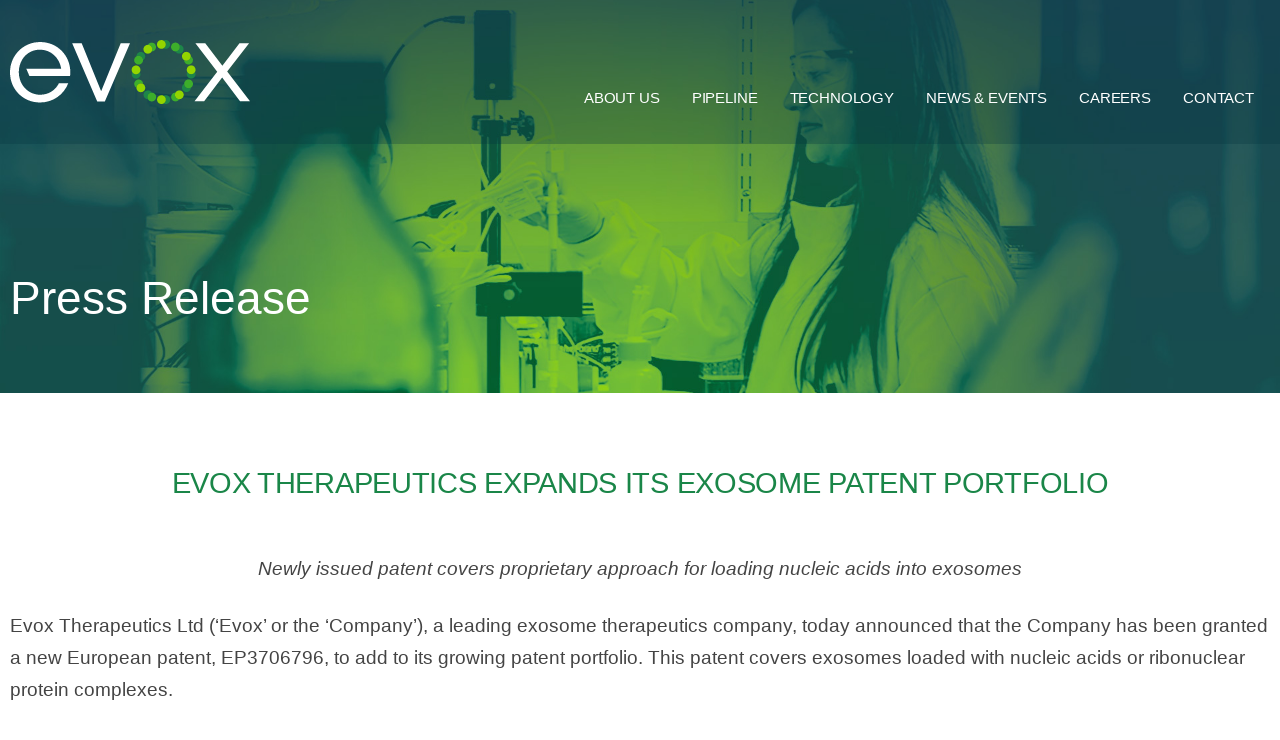

--- FILE ---
content_type: text/html; charset=UTF-8
request_url: https://www.evoxtherapeutics.com/evox-therapeutics-expands-its-exosome-patent-portfolio/
body_size: 22334
content:
<!DOCTYPE html>
<html lang="en-US">
<head>
	<meta charset="UTF-8">
	<meta name='robots' content='index, follow, max-image-preview:large, max-snippet:-1, max-video-preview:-1' />
	<style>img:is([sizes="auto" i], [sizes^="auto," i]) { contain-intrinsic-size: 3000px 1500px }</style>
	<meta name="viewport" content="width=device-width, initial-scale=1">
	<!-- This site is optimized with the Yoast SEO plugin v26.2 - https://yoast.com/wordpress/plugins/seo/ -->
	<title>EVOX THERAPEUTICS EXPANDS ITS EXOSOME PATENT PORTFOLIO - Evox Therapeutics</title>
	<meta name="description" content="Utilizing our ExoEdit™ platform, we are engineering exosomes to deliver protein and nucleic acid-based therapeutics to treat life-threatening rare diseases. At Evox Therapeutics we are harnessing the natural targeting and delivery capabilities of exosomes to engineer an entirely novel class of biotherapeutics." />
	<link rel="canonical" href="https://www.evoxtherapeutics.com/evox-therapeutics-expands-its-exosome-patent-portfolio/" />
	<meta property="og:locale" content="en_US" />
	<meta property="og:type" content="article" />
	<meta property="og:title" content="EVOX THERAPEUTICS EXPANDS ITS EXOSOME PATENT PORTFOLIO - Evox Therapeutics" />
	<meta property="og:description" content="Utilizing our ExoEdit™ platform, we are engineering exosomes to deliver protein and nucleic acid-based therapeutics to treat life-threatening rare diseases. At Evox Therapeutics we are harnessing the natural targeting and delivery capabilities of exosomes to engineer an entirely novel class of biotherapeutics." />
	<meta property="og:url" content="https://www.evoxtherapeutics.com/evox-therapeutics-expands-its-exosome-patent-portfolio/" />
	<meta property="og:site_name" content="Evox Therapeutics" />
	<meta property="article:published_time" content="2021-11-02T19:58:57+00:00" />
	<meta property="article:modified_time" content="2024-11-26T12:00:23+00:00" />
	<meta name="author" content="Daniel Gray" />
	<meta name="twitter:card" content="summary_large_image" />
	<meta name="twitter:creator" content="@noninvasix" />
	<meta name="twitter:site" content="@noninvasix" />
	<meta name="twitter:label1" content="Written by" />
	<meta name="twitter:data1" content="Daniel Gray" />
	<meta name="twitter:label2" content="Est. reading time" />
	<meta name="twitter:data2" content="2 minutes" />
	<script type="application/ld+json" class="yoast-schema-graph">{"@context":"https://schema.org","@graph":[{"@type":"Article","@id":"https://www.evoxtherapeutics.com/evox-therapeutics-expands-its-exosome-patent-portfolio/#article","isPartOf":{"@id":"https://www.evoxtherapeutics.com/evox-therapeutics-expands-its-exosome-patent-portfolio/"},"author":{"name":"Daniel Gray","@id":"https://www.evoxtherapeutics.com/#/schema/person/d669bd55e904c5b05bcef92f014fdc2c"},"headline":"EVOX THERAPEUTICS EXPANDS ITS EXOSOME PATENT PORTFOLIO","datePublished":"2021-11-02T19:58:57+00:00","dateModified":"2024-11-26T12:00:23+00:00","mainEntityOfPage":{"@id":"https://www.evoxtherapeutics.com/evox-therapeutics-expands-its-exosome-patent-portfolio/"},"wordCount":419,"publisher":{"@id":"https://www.evoxtherapeutics.com/#organization"},"articleSection":["Press Releases"],"inLanguage":"en-US"},{"@type":"WebPage","@id":"https://www.evoxtherapeutics.com/evox-therapeutics-expands-its-exosome-patent-portfolio/","url":"https://www.evoxtherapeutics.com/evox-therapeutics-expands-its-exosome-patent-portfolio/","name":"EVOX THERAPEUTICS EXPANDS ITS EXOSOME PATENT PORTFOLIO - Evox Therapeutics","isPartOf":{"@id":"https://www.evoxtherapeutics.com/#website"},"datePublished":"2021-11-02T19:58:57+00:00","dateModified":"2024-11-26T12:00:23+00:00","description":"Utilizing our ExoEdit™ platform, we are engineering exosomes to deliver protein and nucleic acid-based therapeutics to treat life-threatening rare diseases. At Evox Therapeutics we are harnessing the natural targeting and delivery capabilities of exosomes to engineer an entirely novel class of biotherapeutics.","breadcrumb":{"@id":"https://www.evoxtherapeutics.com/evox-therapeutics-expands-its-exosome-patent-portfolio/#breadcrumb"},"inLanguage":"en-US","potentialAction":[{"@type":"ReadAction","target":["https://www.evoxtherapeutics.com/evox-therapeutics-expands-its-exosome-patent-portfolio/"]}]},{"@type":"BreadcrumbList","@id":"https://www.evoxtherapeutics.com/evox-therapeutics-expands-its-exosome-patent-portfolio/#breadcrumb","itemListElement":[{"@type":"ListItem","position":1,"name":"Home","item":"https://www.evoxtherapeutics.com/"},{"@type":"ListItem","position":2,"name":"EVOX THERAPEUTICS EXPANDS ITS EXOSOME PATENT PORTFOLIO"}]},{"@type":"WebSite","@id":"https://www.evoxtherapeutics.com/#website","url":"https://www.evoxtherapeutics.com/","name":"Evox Therapeutics","description":"Transformative Exosome Therapeutics","publisher":{"@id":"https://www.evoxtherapeutics.com/#organization"},"potentialAction":[{"@type":"SearchAction","target":{"@type":"EntryPoint","urlTemplate":"https://www.evoxtherapeutics.com/?s={search_term_string}"},"query-input":{"@type":"PropertyValueSpecification","valueRequired":true,"valueName":"search_term_string"}}],"inLanguage":"en-US"},{"@type":"Organization","@id":"https://www.evoxtherapeutics.com/#organization","name":"Evox Therapeutics","url":"https://www.evoxtherapeutics.com/","logo":{"@type":"ImageObject","inLanguage":"en-US","@id":"https://www.evoxtherapeutics.com/#/schema/logo/image/","url":"https://c5885677.myzen.co.uk/wp-content/uploads/Evox_LS.svg","contentUrl":"https://c5885677.myzen.co.uk/wp-content/uploads/Evox_LS.svg","width":748,"height":199,"caption":"Evox Therapeutics"},"image":{"@id":"https://www.evoxtherapeutics.com/#/schema/logo/image/"},"sameAs":["https://x.com/noninvasix"]},{"@type":"Person","@id":"https://www.evoxtherapeutics.com/#/schema/person/d669bd55e904c5b05bcef92f014fdc2c","name":"Daniel Gray","image":{"@type":"ImageObject","inLanguage":"en-US","@id":"https://www.evoxtherapeutics.com/#/schema/person/image/","url":"https://secure.gravatar.com/avatar/9b649dadf7e40165085a9433c21026a6cb70df6fbd5d3011afb188cd405b305c?s=96&d=mm&r=g","contentUrl":"https://secure.gravatar.com/avatar/9b649dadf7e40165085a9433c21026a6cb70df6fbd5d3011afb188cd405b305c?s=96&d=mm&r=g","caption":"Daniel Gray"}}]}</script>
	<!-- / Yoast SEO plugin. -->


<link rel="alternate" type="application/rss+xml" title="Evox Therapeutics &raquo; Feed" href="https://www.evoxtherapeutics.com/feed/" />
<link rel="alternate" type="application/rss+xml" title="Evox Therapeutics &raquo; Comments Feed" href="https://www.evoxtherapeutics.com/comments/feed/" />
<script>
window._wpemojiSettings = {"baseUrl":"https:\/\/s.w.org\/images\/core\/emoji\/16.0.1\/72x72\/","ext":".png","svgUrl":"https:\/\/s.w.org\/images\/core\/emoji\/16.0.1\/svg\/","svgExt":".svg","source":{"concatemoji":"https:\/\/www.evoxtherapeutics.com\/wp-includes\/js\/wp-emoji-release.min.js?ver=6.8.3"}};
/*! This file is auto-generated */
!function(s,n){var o,i,e;function c(e){try{var t={supportTests:e,timestamp:(new Date).valueOf()};sessionStorage.setItem(o,JSON.stringify(t))}catch(e){}}function p(e,t,n){e.clearRect(0,0,e.canvas.width,e.canvas.height),e.fillText(t,0,0);var t=new Uint32Array(e.getImageData(0,0,e.canvas.width,e.canvas.height).data),a=(e.clearRect(0,0,e.canvas.width,e.canvas.height),e.fillText(n,0,0),new Uint32Array(e.getImageData(0,0,e.canvas.width,e.canvas.height).data));return t.every(function(e,t){return e===a[t]})}function u(e,t){e.clearRect(0,0,e.canvas.width,e.canvas.height),e.fillText(t,0,0);for(var n=e.getImageData(16,16,1,1),a=0;a<n.data.length;a++)if(0!==n.data[a])return!1;return!0}function f(e,t,n,a){switch(t){case"flag":return n(e,"\ud83c\udff3\ufe0f\u200d\u26a7\ufe0f","\ud83c\udff3\ufe0f\u200b\u26a7\ufe0f")?!1:!n(e,"\ud83c\udde8\ud83c\uddf6","\ud83c\udde8\u200b\ud83c\uddf6")&&!n(e,"\ud83c\udff4\udb40\udc67\udb40\udc62\udb40\udc65\udb40\udc6e\udb40\udc67\udb40\udc7f","\ud83c\udff4\u200b\udb40\udc67\u200b\udb40\udc62\u200b\udb40\udc65\u200b\udb40\udc6e\u200b\udb40\udc67\u200b\udb40\udc7f");case"emoji":return!a(e,"\ud83e\udedf")}return!1}function g(e,t,n,a){var r="undefined"!=typeof WorkerGlobalScope&&self instanceof WorkerGlobalScope?new OffscreenCanvas(300,150):s.createElement("canvas"),o=r.getContext("2d",{willReadFrequently:!0}),i=(o.textBaseline="top",o.font="600 32px Arial",{});return e.forEach(function(e){i[e]=t(o,e,n,a)}),i}function t(e){var t=s.createElement("script");t.src=e,t.defer=!0,s.head.appendChild(t)}"undefined"!=typeof Promise&&(o="wpEmojiSettingsSupports",i=["flag","emoji"],n.supports={everything:!0,everythingExceptFlag:!0},e=new Promise(function(e){s.addEventListener("DOMContentLoaded",e,{once:!0})}),new Promise(function(t){var n=function(){try{var e=JSON.parse(sessionStorage.getItem(o));if("object"==typeof e&&"number"==typeof e.timestamp&&(new Date).valueOf()<e.timestamp+604800&&"object"==typeof e.supportTests)return e.supportTests}catch(e){}return null}();if(!n){if("undefined"!=typeof Worker&&"undefined"!=typeof OffscreenCanvas&&"undefined"!=typeof URL&&URL.createObjectURL&&"undefined"!=typeof Blob)try{var e="postMessage("+g.toString()+"("+[JSON.stringify(i),f.toString(),p.toString(),u.toString()].join(",")+"));",a=new Blob([e],{type:"text/javascript"}),r=new Worker(URL.createObjectURL(a),{name:"wpTestEmojiSupports"});return void(r.onmessage=function(e){c(n=e.data),r.terminate(),t(n)})}catch(e){}c(n=g(i,f,p,u))}t(n)}).then(function(e){for(var t in e)n.supports[t]=e[t],n.supports.everything=n.supports.everything&&n.supports[t],"flag"!==t&&(n.supports.everythingExceptFlag=n.supports.everythingExceptFlag&&n.supports[t]);n.supports.everythingExceptFlag=n.supports.everythingExceptFlag&&!n.supports.flag,n.DOMReady=!1,n.readyCallback=function(){n.DOMReady=!0}}).then(function(){return e}).then(function(){var e;n.supports.everything||(n.readyCallback(),(e=n.source||{}).concatemoji?t(e.concatemoji):e.wpemoji&&e.twemoji&&(t(e.twemoji),t(e.wpemoji)))}))}((window,document),window._wpemojiSettings);
</script>
<style id='wp-emoji-styles-inline-css'>

	img.wp-smiley, img.emoji {
		display: inline !important;
		border: none !important;
		box-shadow: none !important;
		height: 1em !important;
		width: 1em !important;
		margin: 0 0.07em !important;
		vertical-align: -0.1em !important;
		background: none !important;
		padding: 0 !important;
	}
</style>
<link rel='stylesheet' id='wp-block-library-css' href='https://www.evoxtherapeutics.com/wp-includes/css/dist/block-library/style.min.css?ver=6.8.3' media='all' />
<style id='classic-theme-styles-inline-css'>
/*! This file is auto-generated */
.wp-block-button__link{color:#fff;background-color:#32373c;border-radius:9999px;box-shadow:none;text-decoration:none;padding:calc(.667em + 2px) calc(1.333em + 2px);font-size:1.125em}.wp-block-file__button{background:#32373c;color:#fff;text-decoration:none}
</style>
<style id='global-styles-inline-css'>
:root{--wp--preset--aspect-ratio--square: 1;--wp--preset--aspect-ratio--4-3: 4/3;--wp--preset--aspect-ratio--3-4: 3/4;--wp--preset--aspect-ratio--3-2: 3/2;--wp--preset--aspect-ratio--2-3: 2/3;--wp--preset--aspect-ratio--16-9: 16/9;--wp--preset--aspect-ratio--9-16: 9/16;--wp--preset--color--black: #000000;--wp--preset--color--cyan-bluish-gray: #abb8c3;--wp--preset--color--white: #ffffff;--wp--preset--color--pale-pink: #f78da7;--wp--preset--color--vivid-red: #cf2e2e;--wp--preset--color--luminous-vivid-orange: #ff6900;--wp--preset--color--luminous-vivid-amber: #fcb900;--wp--preset--color--light-green-cyan: #7bdcb5;--wp--preset--color--vivid-green-cyan: #00d084;--wp--preset--color--pale-cyan-blue: #8ed1fc;--wp--preset--color--vivid-cyan-blue: #0693e3;--wp--preset--color--vivid-purple: #9b51e0;--wp--preset--color--contrast: var(--contrast);--wp--preset--color--contrast-2: var(--contrast-2);--wp--preset--color--contrast-3: var(--contrast-3);--wp--preset--color--base: var(--base);--wp--preset--color--base-2: var(--base-2);--wp--preset--color--base-3: var(--base-3);--wp--preset--color--global-color-7: var(--global-color-7);--wp--preset--gradient--vivid-cyan-blue-to-vivid-purple: linear-gradient(135deg,rgba(6,147,227,1) 0%,rgb(155,81,224) 100%);--wp--preset--gradient--light-green-cyan-to-vivid-green-cyan: linear-gradient(135deg,rgb(122,220,180) 0%,rgb(0,208,130) 100%);--wp--preset--gradient--luminous-vivid-amber-to-luminous-vivid-orange: linear-gradient(135deg,rgba(252,185,0,1) 0%,rgba(255,105,0,1) 100%);--wp--preset--gradient--luminous-vivid-orange-to-vivid-red: linear-gradient(135deg,rgba(255,105,0,1) 0%,rgb(207,46,46) 100%);--wp--preset--gradient--very-light-gray-to-cyan-bluish-gray: linear-gradient(135deg,rgb(238,238,238) 0%,rgb(169,184,195) 100%);--wp--preset--gradient--cool-to-warm-spectrum: linear-gradient(135deg,rgb(74,234,220) 0%,rgb(151,120,209) 20%,rgb(207,42,186) 40%,rgb(238,44,130) 60%,rgb(251,105,98) 80%,rgb(254,248,76) 100%);--wp--preset--gradient--blush-light-purple: linear-gradient(135deg,rgb(255,206,236) 0%,rgb(152,150,240) 100%);--wp--preset--gradient--blush-bordeaux: linear-gradient(135deg,rgb(254,205,165) 0%,rgb(254,45,45) 50%,rgb(107,0,62) 100%);--wp--preset--gradient--luminous-dusk: linear-gradient(135deg,rgb(255,203,112) 0%,rgb(199,81,192) 50%,rgb(65,88,208) 100%);--wp--preset--gradient--pale-ocean: linear-gradient(135deg,rgb(255,245,203) 0%,rgb(182,227,212) 50%,rgb(51,167,181) 100%);--wp--preset--gradient--electric-grass: linear-gradient(135deg,rgb(202,248,128) 0%,rgb(113,206,126) 100%);--wp--preset--gradient--midnight: linear-gradient(135deg,rgb(2,3,129) 0%,rgb(40,116,252) 100%);--wp--preset--font-size--small: 13px;--wp--preset--font-size--medium: 20px;--wp--preset--font-size--large: 36px;--wp--preset--font-size--x-large: 42px;--wp--preset--spacing--20: 0.44rem;--wp--preset--spacing--30: 0.67rem;--wp--preset--spacing--40: 1rem;--wp--preset--spacing--50: 1.5rem;--wp--preset--spacing--60: 2.25rem;--wp--preset--spacing--70: 3.38rem;--wp--preset--spacing--80: 5.06rem;--wp--preset--shadow--natural: 6px 6px 9px rgba(0, 0, 0, 0.2);--wp--preset--shadow--deep: 12px 12px 50px rgba(0, 0, 0, 0.4);--wp--preset--shadow--sharp: 6px 6px 0px rgba(0, 0, 0, 0.2);--wp--preset--shadow--outlined: 6px 6px 0px -3px rgba(255, 255, 255, 1), 6px 6px rgba(0, 0, 0, 1);--wp--preset--shadow--crisp: 6px 6px 0px rgba(0, 0, 0, 1);}:where(.is-layout-flex){gap: 0.5em;}:where(.is-layout-grid){gap: 0.5em;}body .is-layout-flex{display: flex;}.is-layout-flex{flex-wrap: wrap;align-items: center;}.is-layout-flex > :is(*, div){margin: 0;}body .is-layout-grid{display: grid;}.is-layout-grid > :is(*, div){margin: 0;}:where(.wp-block-columns.is-layout-flex){gap: 2em;}:where(.wp-block-columns.is-layout-grid){gap: 2em;}:where(.wp-block-post-template.is-layout-flex){gap: 1.25em;}:where(.wp-block-post-template.is-layout-grid){gap: 1.25em;}.has-black-color{color: var(--wp--preset--color--black) !important;}.has-cyan-bluish-gray-color{color: var(--wp--preset--color--cyan-bluish-gray) !important;}.has-white-color{color: var(--wp--preset--color--white) !important;}.has-pale-pink-color{color: var(--wp--preset--color--pale-pink) !important;}.has-vivid-red-color{color: var(--wp--preset--color--vivid-red) !important;}.has-luminous-vivid-orange-color{color: var(--wp--preset--color--luminous-vivid-orange) !important;}.has-luminous-vivid-amber-color{color: var(--wp--preset--color--luminous-vivid-amber) !important;}.has-light-green-cyan-color{color: var(--wp--preset--color--light-green-cyan) !important;}.has-vivid-green-cyan-color{color: var(--wp--preset--color--vivid-green-cyan) !important;}.has-pale-cyan-blue-color{color: var(--wp--preset--color--pale-cyan-blue) !important;}.has-vivid-cyan-blue-color{color: var(--wp--preset--color--vivid-cyan-blue) !important;}.has-vivid-purple-color{color: var(--wp--preset--color--vivid-purple) !important;}.has-black-background-color{background-color: var(--wp--preset--color--black) !important;}.has-cyan-bluish-gray-background-color{background-color: var(--wp--preset--color--cyan-bluish-gray) !important;}.has-white-background-color{background-color: var(--wp--preset--color--white) !important;}.has-pale-pink-background-color{background-color: var(--wp--preset--color--pale-pink) !important;}.has-vivid-red-background-color{background-color: var(--wp--preset--color--vivid-red) !important;}.has-luminous-vivid-orange-background-color{background-color: var(--wp--preset--color--luminous-vivid-orange) !important;}.has-luminous-vivid-amber-background-color{background-color: var(--wp--preset--color--luminous-vivid-amber) !important;}.has-light-green-cyan-background-color{background-color: var(--wp--preset--color--light-green-cyan) !important;}.has-vivid-green-cyan-background-color{background-color: var(--wp--preset--color--vivid-green-cyan) !important;}.has-pale-cyan-blue-background-color{background-color: var(--wp--preset--color--pale-cyan-blue) !important;}.has-vivid-cyan-blue-background-color{background-color: var(--wp--preset--color--vivid-cyan-blue) !important;}.has-vivid-purple-background-color{background-color: var(--wp--preset--color--vivid-purple) !important;}.has-black-border-color{border-color: var(--wp--preset--color--black) !important;}.has-cyan-bluish-gray-border-color{border-color: var(--wp--preset--color--cyan-bluish-gray) !important;}.has-white-border-color{border-color: var(--wp--preset--color--white) !important;}.has-pale-pink-border-color{border-color: var(--wp--preset--color--pale-pink) !important;}.has-vivid-red-border-color{border-color: var(--wp--preset--color--vivid-red) !important;}.has-luminous-vivid-orange-border-color{border-color: var(--wp--preset--color--luminous-vivid-orange) !important;}.has-luminous-vivid-amber-border-color{border-color: var(--wp--preset--color--luminous-vivid-amber) !important;}.has-light-green-cyan-border-color{border-color: var(--wp--preset--color--light-green-cyan) !important;}.has-vivid-green-cyan-border-color{border-color: var(--wp--preset--color--vivid-green-cyan) !important;}.has-pale-cyan-blue-border-color{border-color: var(--wp--preset--color--pale-cyan-blue) !important;}.has-vivid-cyan-blue-border-color{border-color: var(--wp--preset--color--vivid-cyan-blue) !important;}.has-vivid-purple-border-color{border-color: var(--wp--preset--color--vivid-purple) !important;}.has-vivid-cyan-blue-to-vivid-purple-gradient-background{background: var(--wp--preset--gradient--vivid-cyan-blue-to-vivid-purple) !important;}.has-light-green-cyan-to-vivid-green-cyan-gradient-background{background: var(--wp--preset--gradient--light-green-cyan-to-vivid-green-cyan) !important;}.has-luminous-vivid-amber-to-luminous-vivid-orange-gradient-background{background: var(--wp--preset--gradient--luminous-vivid-amber-to-luminous-vivid-orange) !important;}.has-luminous-vivid-orange-to-vivid-red-gradient-background{background: var(--wp--preset--gradient--luminous-vivid-orange-to-vivid-red) !important;}.has-very-light-gray-to-cyan-bluish-gray-gradient-background{background: var(--wp--preset--gradient--very-light-gray-to-cyan-bluish-gray) !important;}.has-cool-to-warm-spectrum-gradient-background{background: var(--wp--preset--gradient--cool-to-warm-spectrum) !important;}.has-blush-light-purple-gradient-background{background: var(--wp--preset--gradient--blush-light-purple) !important;}.has-blush-bordeaux-gradient-background{background: var(--wp--preset--gradient--blush-bordeaux) !important;}.has-luminous-dusk-gradient-background{background: var(--wp--preset--gradient--luminous-dusk) !important;}.has-pale-ocean-gradient-background{background: var(--wp--preset--gradient--pale-ocean) !important;}.has-electric-grass-gradient-background{background: var(--wp--preset--gradient--electric-grass) !important;}.has-midnight-gradient-background{background: var(--wp--preset--gradient--midnight) !important;}.has-small-font-size{font-size: var(--wp--preset--font-size--small) !important;}.has-medium-font-size{font-size: var(--wp--preset--font-size--medium) !important;}.has-large-font-size{font-size: var(--wp--preset--font-size--large) !important;}.has-x-large-font-size{font-size: var(--wp--preset--font-size--x-large) !important;}
:where(.wp-block-post-template.is-layout-flex){gap: 1.25em;}:where(.wp-block-post-template.is-layout-grid){gap: 1.25em;}
:where(.wp-block-columns.is-layout-flex){gap: 2em;}:where(.wp-block-columns.is-layout-grid){gap: 2em;}
:root :where(.wp-block-pullquote){font-size: 1.5em;line-height: 1.6;}
</style>
<link rel='stylesheet' id='generate-style-css' href='https://www.evoxtherapeutics.com/wp-content/themes/generatepress/assets/css/main.min.css?ver=3.6.0' media='all' />
<style id='generate-style-inline-css'>
body{background-color:#ffffff;color:#1B2C5A;}a{color:#35A9E0;}a:hover, a:focus, a:active{color:#1B2C5A;}.grid-container{max-width:1280px;}.wp-block-group__inner-container{max-width:1280px;margin-left:auto;margin-right:auto;}.site-header .header-image{width:240px;}.generate-back-to-top{font-size:20px;border-radius:3px;position:fixed;bottom:30px;right:30px;line-height:40px;width:40px;text-align:center;z-index:10;transition:opacity 300ms ease-in-out;opacity:0.1;transform:translateY(1000px);}.generate-back-to-top__show{opacity:1;transform:translateY(0);}:root{--contrast:#222222;--contrast-2:#575760;--contrast-3:#b2b2be;--base:#f0f0f0;--base-2:#f7f8f9;--base-3:#ffffff;--global-color-7:#1B2C5A;}:root .has-contrast-color{color:var(--contrast);}:root .has-contrast-background-color{background-color:var(--contrast);}:root .has-contrast-2-color{color:var(--contrast-2);}:root .has-contrast-2-background-color{background-color:var(--contrast-2);}:root .has-contrast-3-color{color:var(--contrast-3);}:root .has-contrast-3-background-color{background-color:var(--contrast-3);}:root .has-base-color{color:var(--base);}:root .has-base-background-color{background-color:var(--base);}:root .has-base-2-color{color:var(--base-2);}:root .has-base-2-background-color{background-color:var(--base-2);}:root .has-base-3-color{color:var(--base-3);}:root .has-base-3-background-color{background-color:var(--base-3);}:root .has-global-color-7-color{color:var(--global-color-7);}:root .has-global-color-7-background-color{background-color:var(--global-color-7);}body, button, input, select, textarea{font-family:-apple-system, system-ui, BlinkMacSystemFont, "Segoe UI", Helvetica, Arial, sans-serif, "Apple Color Emoji", "Segoe UI Emoji", "Segoe UI Symbol";font-size:26px;}body{line-height:1.5;}.entry-content > [class*="wp-block-"]:not(:last-child):not(.wp-block-heading){margin-bottom:1.5em;}.main-navigation a, .menu-toggle{font-weight:500;text-transform:uppercase;font-size:16px;}.main-navigation .menu-bar-items{font-size:16px;}.main-navigation .main-nav ul ul li a{font-size:15px;}.sidebar .widget, .footer-widgets .widget{font-size:17px;}h2{font-weight:600;font-size:42px;line-height:1.4em;}h3{font-weight:600;}@media (max-width:768px){.main-title{font-size:20px;}h1{font-size:31px;}h2{font-size:27px;}h3{font-size:24px;}h4{font-size:22px;}h5{font-size:19px;}}.top-bar{background-color:#636363;color:#ffffff;}.top-bar a{color:#ffffff;}.top-bar a:hover{color:#303030;}.main-title a,.main-title a:hover{color:#222222;}.site-description{color:#757575;}.mobile-menu-control-wrapper .menu-toggle,.mobile-menu-control-wrapper .menu-toggle:hover,.mobile-menu-control-wrapper .menu-toggle:focus,.has-inline-mobile-toggle #site-navigation.toggled{background-color:rgba(0, 0, 0, 0.02);}.main-navigation .main-nav ul li a, .main-navigation .menu-toggle, .main-navigation .menu-bar-items{color:var(--global-color-7);}.main-navigation .main-nav ul li:not([class*="current-menu-"]):hover > a, .main-navigation .main-nav ul li:not([class*="current-menu-"]):focus > a, .main-navigation .main-nav ul li.sfHover:not([class*="current-menu-"]) > a, .main-navigation .menu-bar-item:hover > a, .main-navigation .menu-bar-item.sfHover > a{color:#ffffff;background-color:rgba(44,44,107,0);}button.menu-toggle:hover,button.menu-toggle:focus{color:var(--global-color-7);}.navigation-search input[type="search"],.navigation-search input[type="search"]:active, .navigation-search input[type="search"]:focus, .main-navigation .main-nav ul li.search-item.active > a, .main-navigation .menu-bar-items .search-item.active > a{color:#ffffff;background-color:rgba(44,44,107,0);}.main-navigation ul ul{background-color:#eaeaea;}.main-navigation .main-nav ul ul li a{color:#515151;}.main-navigation .main-nav ul ul li:not([class*="current-menu-"]):hover > a,.main-navigation .main-nav ul ul li:not([class*="current-menu-"]):focus > a, .main-navigation .main-nav ul ul li.sfHover:not([class*="current-menu-"]) > a{color:#7a8896;background-color:#eaeaea;}.main-navigation .main-nav ul ul li[class*="current-menu-"] > a{color:#7a8896;background-color:#eaeaea;}.separate-containers .inside-article, .separate-containers .comments-area, .separate-containers .page-header, .one-container .container, .separate-containers .paging-navigation, .inside-page-header{background-color:#ffffff;}.entry-title a{color:#222222;}.entry-title a:hover{color:#55555e;}.entry-meta{color:#595959;}.sidebar .widget{background-color:#ffffff;}.footer-widgets{background-color:#ffffff;}.footer-widgets .widget-title{color:#000000;}.site-info{color:#ffffff;background-color:#55555e;}.site-info a{color:#ffffff;}.site-info a:hover{color:#d3d3d3;}.footer-bar .widget_nav_menu .current-menu-item a{color:#d3d3d3;}input[type="text"],input[type="email"],input[type="url"],input[type="password"],input[type="search"],input[type="tel"],input[type="number"],textarea,select{color:#666666;background-color:#fafafa;border-color:#cccccc;}input[type="text"]:focus,input[type="email"]:focus,input[type="url"]:focus,input[type="password"]:focus,input[type="search"]:focus,input[type="tel"]:focus,input[type="number"]:focus,textarea:focus,select:focus{color:#666666;background-color:#ffffff;border-color:#bfbfbf;}button,html input[type="button"],input[type="reset"],input[type="submit"],a.button,a.wp-block-button__link:not(.has-background){color:#ffffff;background-color:#35A9E0;}button:hover,html input[type="button"]:hover,input[type="reset"]:hover,input[type="submit"]:hover,a.button:hover,button:focus,html input[type="button"]:focus,input[type="reset"]:focus,input[type="submit"]:focus,a.button:focus,a.wp-block-button__link:not(.has-background):active,a.wp-block-button__link:not(.has-background):focus,a.wp-block-button__link:not(.has-background):hover{color:#ffffff;background-color:#1B2C5A;}a.generate-back-to-top{background-color:rgba( 0,0,0,0.4 );color:#ffffff;}a.generate-back-to-top:hover,a.generate-back-to-top:focus{background-color:rgba( 0,0,0,0.6 );color:#ffffff;}:root{--gp-search-modal-bg-color:var(--base-3);--gp-search-modal-text-color:var(--contrast);--gp-search-modal-overlay-bg-color:rgba(0,0,0,0.2);}@media (max-width: 1200px){.main-navigation .menu-bar-item:hover > a, .main-navigation .menu-bar-item.sfHover > a{background:none;color:var(--global-color-7);}}.inside-header{padding:0px 10px 0px 10px;}.nav-below-header .main-navigation .inside-navigation.grid-container, .nav-above-header .main-navigation .inside-navigation.grid-container{padding:0px 10px 0px 10px;}.separate-containers .inside-article, .separate-containers .comments-area, .separate-containers .page-header, .separate-containers .paging-navigation, .one-container .site-content, .inside-page-header{padding:0px 40px 40px 40px;}.site-main .wp-block-group__inner-container{padding:0px 40px 40px 40px;}.separate-containers .paging-navigation{padding-top:20px;padding-bottom:20px;}.entry-content .alignwide, body:not(.no-sidebar) .entry-content .alignfull{margin-left:-40px;width:calc(100% + 80px);max-width:calc(100% + 80px);}.main-navigation .main-nav ul li a,.menu-toggle,.main-navigation .menu-bar-item > a{padding-left:0px;padding-right:0px;line-height:80px;}.main-navigation .main-nav ul ul li a{padding:10px 0px 10px 0px;}.main-navigation ul ul{width:216px;}.navigation-search input[type="search"]{height:80px;}.rtl .menu-item-has-children .dropdown-menu-toggle{padding-left:0px;}.menu-item-has-children .dropdown-menu-toggle{padding-right:0px;}.rtl .main-navigation .main-nav ul li.menu-item-has-children > a{padding-right:0px;}.footer-widgets-container{padding:20px 0px 20px 0px;}.inside-site-info{padding:40px 40px 40px 20px;}@media (max-width:768px){.separate-containers .inside-article, .separate-containers .comments-area, .separate-containers .page-header, .separate-containers .paging-navigation, .one-container .site-content, .inside-page-header{padding:30px;}.site-main .wp-block-group__inner-container{padding:30px;}.inside-top-bar{padding-right:30px;padding-left:30px;}.inside-header{padding-top:0px;padding-right:0px;padding-bottom:0px;padding-left:0px;}.widget-area .widget{padding-top:30px;padding-right:30px;padding-bottom:30px;padding-left:30px;}.footer-widgets-container{padding-top:30px;padding-right:30px;padding-bottom:30px;padding-left:30px;}.inside-site-info{padding-right:30px;padding-left:30px;}.entry-content .alignwide, body:not(.no-sidebar) .entry-content .alignfull{margin-left:-30px;width:calc(100% + 60px);max-width:calc(100% + 60px);}.one-container .site-main .paging-navigation{margin-bottom:20px;}}/* End cached CSS */.is-right-sidebar{width:30%;}.is-left-sidebar{width:30%;}.site-content .content-area{width:70%;}@media (max-width: 1200px){.main-navigation .menu-toggle,.sidebar-nav-mobile:not(#sticky-placeholder){display:block;}.main-navigation ul,.gen-sidebar-nav,.main-navigation:not(.slideout-navigation):not(.toggled) .main-nav > ul,.has-inline-mobile-toggle #site-navigation .inside-navigation > *:not(.navigation-search):not(.main-nav){display:none;}.nav-align-right .inside-navigation,.nav-align-center .inside-navigation{justify-content:space-between;}.has-inline-mobile-toggle .mobile-menu-control-wrapper{display:flex;flex-wrap:wrap;}.has-inline-mobile-toggle .inside-header{flex-direction:row;text-align:left;flex-wrap:wrap;}.has-inline-mobile-toggle .header-widget,.has-inline-mobile-toggle #site-navigation{flex-basis:100%;}.nav-float-left .has-inline-mobile-toggle #site-navigation{order:10;}}
.elementor-template-full-width .site-content{display:block;}
.dynamic-author-image-rounded{border-radius:100%;}.dynamic-featured-image, .dynamic-author-image{vertical-align:middle;}.one-container.blog .dynamic-content-template:not(:last-child), .one-container.archive .dynamic-content-template:not(:last-child){padding-bottom:0px;}.dynamic-entry-excerpt > p:last-child{margin-bottom:0px;}
.main-navigation .main-nav ul li a,.menu-toggle,.main-navigation .menu-bar-item > a{transition: line-height 300ms ease}.main-navigation.toggled .main-nav > ul{background-color: }.sticky-enabled .gen-sidebar-nav.is_stuck .main-navigation {margin-bottom: 0px;}.sticky-enabled .gen-sidebar-nav.is_stuck {z-index: 500;}.sticky-enabled .main-navigation.is_stuck {box-shadow: 0 2px 2px -2px rgba(0, 0, 0, .2);}.navigation-stick:not(.gen-sidebar-nav) {left: 0;right: 0;width: 100% !important;}.nav-float-right .navigation-stick {width: 100% !important;left: 0;}.nav-float-right .navigation-stick .navigation-branding {margin-right: auto;}.main-navigation.has-sticky-branding:not(.grid-container) .inside-navigation:not(.grid-container) .navigation-branding{margin-left: 10px;}.main-navigation.navigation-stick.has-sticky-branding .inside-navigation.grid-container{padding-left:10px;padding-right:10px;}@media (max-width:768px){.main-navigation.navigation-stick.has-sticky-branding .inside-navigation.grid-container{padding-left:0;padding-right:0;}}
@media (max-width: 1200px){.main-navigation .main-nav ul li a,.main-navigation .menu-toggle,.main-navigation .mobile-bar-items a,.main-navigation .menu-bar-item > a{line-height:57px;}.main-navigation .site-logo.navigation-logo img, .mobile-header-navigation .site-logo.mobile-header-logo img, .navigation-search input[type="search"]{height:57px;}}@media (max-width: 1024px),(min-width:1025px){.main-navigation.sticky-navigation-transition .main-nav > ul > li > a,.sticky-navigation-transition .menu-toggle,.main-navigation.sticky-navigation-transition .menu-bar-item > a, .sticky-navigation-transition .navigation-branding .main-title{line-height:64px;}.main-navigation.sticky-navigation-transition .site-logo img, .main-navigation.sticky-navigation-transition .navigation-search input[type="search"], .main-navigation.sticky-navigation-transition .navigation-branding img{height:64px;}}
</style>
<link rel='stylesheet' id='generate-child-css' href='https://www.evoxtherapeutics.com/wp-content/themes/evox/style.css?ver=1743589637' media='all' />
<link rel='stylesheet' id='elementor-frontend-css' href='https://www.evoxtherapeutics.com/wp-content/uploads/elementor/css/custom-frontend.min.css?ver=1762162313' media='all' />
<style id='elementor-frontend-inline-css'>
.elementor-kit-281{--e-global-color-primary:#444444;--e-global-color-secondary:#1A8648;--e-global-color-text:#444444;--e-global-color-accent:#1A8648;--e-global-color-3a18734:#A2A9AD;--e-global-color-2e9000a:#00303C;--e-global-color-e4254c0:#65646A;--e-global-color-b215dc4:#1A8648;--e-global-color-e1f4ae7:#94D60A;--e-global-color-9fe90af:#F4F4F4;--e-global-color-fb14566:#3BAF29;--e-global-typography-secondary-font-size:22px;--e-global-typography-secondary-font-weight:300;--e-global-typography-text-font-size:23px;--e-global-typography-text-font-weight:400;--e-global-typography-text-line-height:1.9em;--e-global-typography-accent-font-weight:500;--e-global-typography-a38d2a2-font-size:60px;--e-global-typography-a38d2a2-font-weight:600;--e-global-typography-a38d2a2-letter-spacing:-0.5px;--e-global-typography-ef9155b-font-size:37px;--e-global-typography-ef9155b-font-weight:700;--e-global-typography-ef9155b-line-height:1em;--e-global-typography-ef9155b-letter-spacing:-0.6px;--e-global-typography-703f48e-font-size:28px;--e-global-typography-703f48e-font-weight:500;--e-global-typography-703f48e-line-height:1.5em;--e-global-typography-703f48e-letter-spacing:-0.1px;color:var( --e-global-color-primary );}.elementor-kit-281 button,.elementor-kit-281 input[type="button"],.elementor-kit-281 input[type="submit"],.elementor-kit-281 .elementor-button{background-color:#02010100;color:var( --e-global-color-fb14566 );border-radius:0px 0px 0px 0px;}.elementor-kit-281 button:hover,.elementor-kit-281 button:focus,.elementor-kit-281 input[type="button"]:hover,.elementor-kit-281 input[type="button"]:focus,.elementor-kit-281 input[type="submit"]:hover,.elementor-kit-281 input[type="submit"]:focus,.elementor-kit-281 .elementor-button:hover,.elementor-kit-281 .elementor-button:focus{background-color:#0F5781;}.elementor-kit-281 e-page-transition{background-color:#FFBC7D;}.elementor-kit-281 p{margin-block-end:25px;}.elementor-kit-281 a{color:var( --e-global-color-fb14566 );}.elementor-kit-281 a:hover{color:var( --e-global-color-secondary );}.elementor-kit-281 h1{color:#FFFFFF;font-size:67px;font-weight:400;letter-spacing:-0.7px;}.elementor-kit-281 h2{color:var( --e-global-color-secondary );font-size:var( --e-global-typography-secondary-font-size );font-weight:var( --e-global-typography-secondary-font-weight );}.elementor-kit-281 h3{color:var( --e-global-color-secondary );font-size:var( --e-global-typography-secondary-font-size );font-weight:var( --e-global-typography-secondary-font-weight );}.elementor-kit-281 h4{color:var( --e-global-color-secondary );font-size:var( --e-global-typography-secondary-font-size );font-weight:var( --e-global-typography-secondary-font-weight );}.elementor-kit-281 h5{font-weight:600;}.elementor-section.elementor-section-boxed > .elementor-container{max-width:1280px;}.e-con{--container-max-width:1280px;}.elementor-widget:not(:last-child){margin-block-end:30px;}.elementor-element{--widgets-spacing:30px 30px;--widgets-spacing-row:30px;--widgets-spacing-column:30px;}{}h1.entry-title{display:var(--page-title-display);}@media(max-width:1200px){.elementor-kit-281 h2{font-size:var( --e-global-typography-secondary-font-size );}.elementor-kit-281 h3{font-size:var( --e-global-typography-secondary-font-size );}.elementor-kit-281 h4{font-size:var( --e-global-typography-secondary-font-size );}.elementor-section.elementor-section-boxed > .elementor-container{max-width:1024px;}.e-con{--container-max-width:1024px;}}@media(max-width:767px){.elementor-kit-281 h2{font-size:var( --e-global-typography-secondary-font-size );}.elementor-kit-281 h3{font-size:var( --e-global-typography-secondary-font-size );}.elementor-kit-281 h4{font-size:var( --e-global-typography-secondary-font-size );}.elementor-section.elementor-section-boxed > .elementor-container{max-width:767px;}.e-con{--container-max-width:767px;}}
.elementor-1908 .elementor-element.elementor-element-e2df534:not(.elementor-motion-effects-element-type-background), .elementor-1908 .elementor-element.elementor-element-e2df534 > .elementor-motion-effects-container > .elementor-motion-effects-layer{background-color:var( --e-global-color-2e9000a );}.elementor-1908 .elementor-element.elementor-element-e2df534{transition:background 0.3s, border 0.3s, border-radius 0.3s, box-shadow 0.3s;padding:60px 10px 60px 10px;}.elementor-1908 .elementor-element.elementor-element-e2df534 > .elementor-background-overlay{transition:background 0.3s, border-radius 0.3s, opacity 0.3s;}.elementor-bc-flex-widget .elementor-1908 .elementor-element.elementor-element-beb818f.elementor-column .elementor-widget-wrap{align-items:center;}.elementor-1908 .elementor-element.elementor-element-beb818f.elementor-column.elementor-element[data-element_type="column"] > .elementor-widget-wrap.elementor-element-populated{align-content:center;align-items:center;}.elementor-1908 .elementor-element.elementor-element-beb818f > .elementor-widget-wrap > .elementor-widget:not(.elementor-widget__width-auto):not(.elementor-widget__width-initial):not(:last-child):not(.elementor-absolute){margin-bottom:10px;}.elementor-1908 .elementor-element.elementor-element-beb818f > .elementor-element-populated{padding:10px 92px 10px 10px;}.elementor-widget-image .widget-image-caption{color:var( --e-global-color-text );font-size:var( --e-global-typography-text-font-size );font-weight:var( --e-global-typography-text-font-weight );line-height:var( --e-global-typography-text-line-height );}.elementor-1908 .elementor-element.elementor-element-05262f1 > .elementor-widget-container{margin:0px 0px 30px 0px;}.elementor-1908 .elementor-element.elementor-element-05262f1{text-align:left;}.elementor-1908 .elementor-element.elementor-element-05262f1 img{width:51%;}.elementor-widget-text-editor{font-size:var( --e-global-typography-text-font-size );font-weight:var( --e-global-typography-text-font-weight );line-height:var( --e-global-typography-text-line-height );color:var( --e-global-color-text );}.elementor-widget-text-editor.elementor-drop-cap-view-stacked .elementor-drop-cap{background-color:var( --e-global-color-primary );}.elementor-widget-text-editor.elementor-drop-cap-view-framed .elementor-drop-cap, .elementor-widget-text-editor.elementor-drop-cap-view-default .elementor-drop-cap{color:var( --e-global-color-primary );border-color:var( --e-global-color-primary );}.elementor-1908 .elementor-element.elementor-element-7459c23 > .elementor-widget-container{margin:0px 0px 20px 0px;}.elementor-1908 .elementor-element.elementor-element-7459c23{font-size:16px;font-weight:300;line-height:1.7em;color:#FFFFFF;}.elementor-widget-icon-box.elementor-view-stacked .elementor-icon{background-color:var( --e-global-color-primary );}.elementor-widget-icon-box.elementor-view-framed .elementor-icon, .elementor-widget-icon-box.elementor-view-default .elementor-icon{fill:var( --e-global-color-primary );color:var( --e-global-color-primary );border-color:var( --e-global-color-primary );}.elementor-widget-icon-box .elementor-icon-box-title{color:var( --e-global-color-primary );}.elementor-widget-icon-box:has(:hover) .elementor-icon-box-title,
					 .elementor-widget-icon-box:has(:focus) .elementor-icon-box-title{color:var( --e-global-color-primary );}.elementor-widget-icon-box .elementor-icon-box-description{font-size:var( --e-global-typography-text-font-size );font-weight:var( --e-global-typography-text-font-weight );line-height:var( --e-global-typography-text-line-height );color:var( --e-global-color-text );}.elementor-1908 .elementor-element.elementor-element-3ecdcc6 .elementor-icon-box-wrapper{align-items:center;}.elementor-1908 .elementor-element.elementor-element-3ecdcc6{--icon-box-icon-margin:17px;}.elementor-1908 .elementor-element.elementor-element-3ecdcc6 .elementor-icon-box-title{margin-block-end:2px;color:#FFFFFF;}.elementor-1908 .elementor-element.elementor-element-3ecdcc6.elementor-view-stacked .elementor-icon{background-color:#FFFFFF;}.elementor-1908 .elementor-element.elementor-element-3ecdcc6.elementor-view-framed .elementor-icon, .elementor-1908 .elementor-element.elementor-element-3ecdcc6.elementor-view-default .elementor-icon{fill:#FFFFFF;color:#FFFFFF;border-color:#FFFFFF;}.elementor-1908 .elementor-element.elementor-element-3ecdcc6 .elementor-icon{font-size:14px;border-width:1px 1px 1px 1px;}.elementor-1908 .elementor-element.elementor-element-3ecdcc6 .elementor-icon-box-title, .elementor-1908 .elementor-element.elementor-element-3ecdcc6 .elementor-icon-box-title a{font-size:6px;font-weight:500;}.elementor-1908 .elementor-element.elementor-element-3ecdcc6 .elementor-icon-box-description{font-size:18px;font-weight:300;color:#FFFFFF;}.elementor-1908 .elementor-element.elementor-element-16cc9e9 > .elementor-widget-wrap > .elementor-widget:not(.elementor-widget__width-auto):not(.elementor-widget__width-initial):not(:last-child):not(.elementor-absolute){margin-bottom:10px;}.elementor-widget-nav-menu .elementor-nav-menu--main .elementor-item{color:var( --e-global-color-text );fill:var( --e-global-color-text );}.elementor-widget-nav-menu .elementor-nav-menu--main .elementor-item:hover,
					.elementor-widget-nav-menu .elementor-nav-menu--main .elementor-item.elementor-item-active,
					.elementor-widget-nav-menu .elementor-nav-menu--main .elementor-item.highlighted,
					.elementor-widget-nav-menu .elementor-nav-menu--main .elementor-item:focus{color:var( --e-global-color-accent );fill:var( --e-global-color-accent );}.elementor-widget-nav-menu .elementor-nav-menu--main:not(.e--pointer-framed) .elementor-item:before,
					.elementor-widget-nav-menu .elementor-nav-menu--main:not(.e--pointer-framed) .elementor-item:after{background-color:var( --e-global-color-accent );}.elementor-widget-nav-menu .e--pointer-framed .elementor-item:before,
					.elementor-widget-nav-menu .e--pointer-framed .elementor-item:after{border-color:var( --e-global-color-accent );}.elementor-widget-nav-menu{--e-nav-menu-divider-color:var( --e-global-color-text );}.elementor-widget-nav-menu .elementor-nav-menu--dropdown .elementor-item, .elementor-widget-nav-menu .elementor-nav-menu--dropdown  .elementor-sub-item{font-weight:var( --e-global-typography-accent-font-weight );}.elementor-1908 .elementor-element.elementor-element-f7b5f9b .elementor-menu-toggle{margin:0 auto;}.elementor-1908 .elementor-element.elementor-element-f7b5f9b .elementor-nav-menu .elementor-item{font-size:15px;font-weight:500;text-transform:uppercase;line-height:1.9em;}.elementor-1908 .elementor-element.elementor-element-f7b5f9b .elementor-nav-menu--main .elementor-item{color:#FFFFFF;fill:#FFFFFF;padding-left:0px;padding-right:0px;padding-top:0px;padding-bottom:0px;}.elementor-1908 .elementor-element.elementor-element-f7b5f9b .elementor-nav-menu--main .elementor-item:hover,
					.elementor-1908 .elementor-element.elementor-element-f7b5f9b .elementor-nav-menu--main .elementor-item.elementor-item-active,
					.elementor-1908 .elementor-element.elementor-element-f7b5f9b .elementor-nav-menu--main .elementor-item.highlighted,
					.elementor-1908 .elementor-element.elementor-element-f7b5f9b .elementor-nav-menu--main .elementor-item:focus{color:#3BAF29;fill:#3BAF29;}.elementor-1908 .elementor-element.elementor-element-f7b5f9b .elementor-nav-menu--main .elementor-item.elementor-item-active{color:#FFFFFF;}.elementor-1908 .elementor-element.elementor-element-8d4bdac > .elementor-widget-wrap > .elementor-widget:not(.elementor-widget__width-auto):not(.elementor-widget__width-initial):not(:last-child):not(.elementor-absolute){margin-bottom:40px;}.elementor-1908 .elementor-element.elementor-element-0c91880 > .elementor-widget-container{margin:0px 0px 30px 0px;}.elementor-1908 .elementor-element.elementor-element-0c91880 .elementor-nav-menu .elementor-item{font-family:"Roboto", "Gotham A", "Gotham B";font-size:15px;font-weight:500;text-decoration:none;}.elementor-1908 .elementor-element.elementor-element-0c91880 .elementor-nav-menu--main .elementor-item{color:#FFFFFF;fill:#FFFFFF;padding-left:0px;padding-right:0px;padding-top:6px;padding-bottom:6px;}.elementor-1908 .elementor-element.elementor-element-0c91880 .elementor-nav-menu--main .elementor-item:hover,
					.elementor-1908 .elementor-element.elementor-element-0c91880 .elementor-nav-menu--main .elementor-item.elementor-item-active,
					.elementor-1908 .elementor-element.elementor-element-0c91880 .elementor-nav-menu--main .elementor-item.highlighted,
					.elementor-1908 .elementor-element.elementor-element-0c91880 .elementor-nav-menu--main .elementor-item:focus{color:#3BAF29;fill:#3BAF29;}.elementor-1908 .elementor-element.elementor-element-0c91880{--e-nav-menu-horizontal-menu-item-margin:calc( 0px / 2 );}.elementor-1908 .elementor-element.elementor-element-0c91880 .elementor-nav-menu--main:not(.elementor-nav-menu--layout-horizontal) .elementor-nav-menu > li:not(:last-child){margin-bottom:0px;}.elementor-1908 .elementor-element.elementor-element-9d60218 .elementor-repeater-item-61395e9.elementor-social-icon{background-color:var( --e-global-color-2e9000a );}.elementor-1908 .elementor-element.elementor-element-9d60218 .elementor-repeater-item-61395e9.elementor-social-icon i{color:#FFFFFF;}.elementor-1908 .elementor-element.elementor-element-9d60218 .elementor-repeater-item-61395e9.elementor-social-icon svg{fill:#FFFFFF;}.elementor-1908 .elementor-element.elementor-element-9d60218{--grid-template-columns:repeat(1, auto);--icon-size:32px;--grid-column-gap:0px;--grid-row-gap:0px;}.elementor-1908 .elementor-element.elementor-element-9d60218 .elementor-widget-container{text-align:left;}.elementor-1908 .elementor-element.elementor-element-9d60218 .elementor-social-icon{background-color:var( --e-global-color-2e9000a );--icon-padding:0em;border-style:none;}.elementor-1908 .elementor-element.elementor-element-9d60218 .elementor-social-icon i{color:#FFFFFF;}.elementor-1908 .elementor-element.elementor-element-9d60218 .elementor-social-icon svg{fill:#FFFFFF;}.elementor-1908 .elementor-element.elementor-element-9d60218 .elementor-icon{border-radius:0px 0px 0px 0px;}.elementor-1908 .elementor-element.elementor-element-9d60218 .elementor-social-icon:hover i{color:#3BAF29;}.elementor-1908 .elementor-element.elementor-element-9d60218 .elementor-social-icon:hover svg{fill:#3BAF29;}.elementor-theme-builder-content-area{height:400px;}.elementor-location-header:before, .elementor-location-footer:before{content:"";display:table;clear:both;}@media(min-width:768px){.elementor-1908 .elementor-element.elementor-element-beb818f{width:40.437%;}.elementor-1908 .elementor-element.elementor-element-16cc9e9{width:38.447%;}.elementor-1908 .elementor-element.elementor-element-8d4bdac{width:20.756%;}}@media(max-width:1200px) and (min-width:768px){.elementor-1908 .elementor-element.elementor-element-beb818f{width:100%;}.elementor-1908 .elementor-element.elementor-element-8d4bdac{width:100%;}}@media(max-width:1200px){.elementor-widget-image .widget-image-caption{font-size:var( --e-global-typography-text-font-size );line-height:var( --e-global-typography-text-line-height );}.elementor-1908 .elementor-element.elementor-element-05262f1 img{width:190px;}.elementor-widget-text-editor{font-size:var( --e-global-typography-text-font-size );line-height:var( --e-global-typography-text-line-height );}.elementor-widget-icon-box .elementor-icon-box-description{font-size:var( --e-global-typography-text-font-size );line-height:var( --e-global-typography-text-line-height );}.elementor-1908 .elementor-element.elementor-element-8d4bdac > .elementor-element-populated{margin:27px 0px 0px 0px;--e-column-margin-right:0px;--e-column-margin-left:0px;}}@media(max-width:767px){.elementor-widget-image .widget-image-caption{font-size:var( --e-global-typography-text-font-size );line-height:var( --e-global-typography-text-line-height );}.elementor-widget-text-editor{font-size:var( --e-global-typography-text-font-size );line-height:var( --e-global-typography-text-line-height );}.elementor-widget-icon-box .elementor-icon-box-description{font-size:var( --e-global-typography-text-font-size );line-height:var( --e-global-typography-text-line-height );}.elementor-1908 .elementor-element.elementor-element-0c91880 .elementor-nav-menu--main .elementor-item{padding-left:0px;padding-right:0px;padding-top:6px;padding-bottom:6px;}}
.elementor-1401 .elementor-element.elementor-element-5aac99c:not(.elementor-motion-effects-element-type-background), .elementor-1401 .elementor-element.elementor-element-5aac99c > .elementor-motion-effects-container > .elementor-motion-effects-layer{background-image:url("https://www.evoxtherapeutics.com/wp-content/uploads/pageheader-2.jpg");background-size:cover;}.elementor-1401 .elementor-element.elementor-element-5aac99c{transition:background 0.3s, border 0.3s, border-radius 0.3s, box-shadow 0.3s;margin-top:-145px;margin-bottom:0px;}.elementor-1401 .elementor-element.elementor-element-5aac99c > .elementor-background-overlay{transition:background 0.3s, border-radius 0.3s, opacity 0.3s;}.elementor-1401 .elementor-element.elementor-element-f043bac > .elementor-element-populated{margin:0px 0px 0px 0px;--e-column-margin-right:0px;--e-column-margin-left:0px;padding:276px 10px 72px 10px;}.elementor-widget-heading .elementor-heading-title{color:var( --e-global-color-primary );}.elementor-1401 .elementor-element.elementor-element-06a7653 .elementor-heading-title{font-size:46px;font-weight:400;color:#FFFFFF;}.elementor-1401 .elementor-element.elementor-element-d671d3c{padding:60px 0px 0px 0px;}.elementor-widget-theme-post-title .elementor-heading-title{color:var( --e-global-color-primary );}.elementor-1401 .elementor-element.elementor-element-282ea77 > .elementor-widget-container{margin:0px 0px 20px 0px;}.elementor-1401 .elementor-element.elementor-element-282ea77{text-align:center;}.elementor-1401 .elementor-element.elementor-element-282ea77 .elementor-heading-title{font-size:29px;font-weight:500;text-transform:uppercase;line-height:1.4em;letter-spacing:-0.3px;color:var( --e-global-color-accent );}.elementor-widget-theme-post-content{color:var( --e-global-color-text );font-size:var( --e-global-typography-text-font-size );font-weight:var( --e-global-typography-text-font-weight );line-height:var( --e-global-typography-text-line-height );}.elementor-1401 .elementor-element.elementor-element-2741c6f{font-size:19px;font-weight:400;line-height:1.7em;}.elementor-1401 .elementor-element.elementor-element-0cd8535{--spacer-size:124px;}@media(max-width:1200px){.elementor-widget-theme-post-content{font-size:var( --e-global-typography-text-font-size );line-height:var( --e-global-typography-text-line-height );}}@media(max-width:767px){.elementor-widget-theme-post-content{font-size:var( --e-global-typography-text-font-size );line-height:var( --e-global-typography-text-line-height );}}
</style>
<link rel='stylesheet' id='widget-image-css' href='https://www.evoxtherapeutics.com/wp-content/plugins/elementor/assets/css/widget-image.min.css?ver=3.32.4' media='all' />
<link rel='stylesheet' id='widget-icon-box-css' href='https://www.evoxtherapeutics.com/wp-content/uploads/elementor/css/custom-widget-icon-box.min.css?ver=1762162313' media='all' />
<link rel='stylesheet' id='widget-nav-menu-css' href='https://www.evoxtherapeutics.com/wp-content/uploads/elementor/css/custom-pro-widget-nav-menu.min.css?ver=1762162313' media='all' />
<link rel='stylesheet' id='widget-social-icons-css' href='https://www.evoxtherapeutics.com/wp-content/plugins/elementor/assets/css/widget-social-icons.min.css?ver=3.32.4' media='all' />
<link rel='stylesheet' id='e-apple-webkit-css' href='https://www.evoxtherapeutics.com/wp-content/uploads/elementor/css/custom-apple-webkit.min.css?ver=1762162313' media='all' />
<link rel='stylesheet' id='widget-heading-css' href='https://www.evoxtherapeutics.com/wp-content/plugins/elementor/assets/css/widget-heading.min.css?ver=3.32.4' media='all' />
<link rel='stylesheet' id='widget-spacer-css' href='https://www.evoxtherapeutics.com/wp-content/plugins/elementor/assets/css/widget-spacer.min.css?ver=3.32.4' media='all' />
<link rel='stylesheet' id='elementor-icons-css' href='https://www.evoxtherapeutics.com/wp-content/plugins/elementor/assets/lib/eicons/css/elementor-icons.min.css?ver=5.44.0' media='all' />
<link rel='stylesheet' id='fluentform-elementor-widget-css' href='https://www.evoxtherapeutics.com/wp-content/plugins/fluentform/assets/css/fluent-forms-elementor-widget.css?ver=6.1.4' media='all' />
<link rel='stylesheet' id='extp-font-awesome-css' href='https://www.evoxtherapeutics.com/wp-content/plugins/teampress/css/font-awesome/css/fontawesome-all.min.css?ver=6.8.3' media='all' />
<link rel='stylesheet' id='extp-lightbox-css' href='https://www.evoxtherapeutics.com/wp-content/plugins/teampress/css/glightbox.css?ver=6.8.3' media='all' />
<link rel='stylesheet' id='extp-teampress-css' href='https://www.evoxtherapeutics.com/wp-content/plugins/teampress/css/style.css?ver=6.8.3' media='all' />
<link rel='stylesheet' id='extp-teampress-imghover-css' href='https://www.evoxtherapeutics.com/wp-content/plugins/teampress/css/imghover-style.css?ver=6.8.3' media='all' />
<link rel='stylesheet' id='extp-teampress-list-css' href='https://www.evoxtherapeutics.com/wp-content/plugins/teampress/css/style-list.css?ver=6.8.3' media='all' />
<link rel='stylesheet' id='extp-teampress-tablecss-css' href='https://www.evoxtherapeutics.com/wp-content/plugins/teampress/css/style-table.css?ver=6.8.3' media='all' />
<link rel='stylesheet' id='extp-teampress-expand-css' href='https://www.evoxtherapeutics.com/wp-content/plugins/teampress/css/collapse.css?ver=6.8.3' media='all' />
<link rel='stylesheet' id='extp-teampress-modal-css' href='https://www.evoxtherapeutics.com/wp-content/plugins/teampress/css/modal.css?ver=6.8.3' media='all' />
<link rel='stylesheet' id='generate-navigation-branding-css' href='https://www.evoxtherapeutics.com/wp-content/plugins/gp-premium/menu-plus/functions/css/navigation-branding-flex.min.css?ver=2.5.5' media='all' />
<style id='generate-navigation-branding-inline-css'>
@media (max-width: 1200px){.site-header, #site-navigation, #sticky-navigation{display:none !important;opacity:0.0;}#mobile-header{display:block !important;width:100% !important;}#mobile-header .main-nav > ul{display:none;}#mobile-header.toggled .main-nav > ul, #mobile-header .menu-toggle, #mobile-header .mobile-bar-items{display:block;}#mobile-header .main-nav{-ms-flex:0 0 100%;flex:0 0 100%;-webkit-box-ordinal-group:5;-ms-flex-order:4;order:4;}}.navigation-branding .main-title{font-size:25px;font-weight:bold;}.main-navigation.has-branding .inside-navigation.grid-container, .main-navigation.has-branding.grid-container .inside-navigation:not(.grid-container){padding:0px 40px 0px 40px;}.main-navigation.has-branding:not(.grid-container) .inside-navigation:not(.grid-container) .navigation-branding{margin-left:10px;}.main-navigation .sticky-navigation-logo, .main-navigation.navigation-stick .site-logo:not(.mobile-header-logo){display:none;}.main-navigation.navigation-stick .sticky-navigation-logo{display:block;}.navigation-branding img, .site-logo.mobile-header-logo img{height:80px;width:auto;}.navigation-branding .main-title{line-height:80px;}@media (max-width: 1200px){.main-navigation.has-branding.nav-align-center .menu-bar-items, .main-navigation.has-sticky-branding.navigation-stick.nav-align-center .menu-bar-items{margin-left:auto;}.navigation-branding{margin-right:auto;margin-left:10px;}.navigation-branding .main-title, .mobile-header-navigation .site-logo{margin-left:10px;}.main-navigation.has-branding .inside-navigation.grid-container{padding:0px;}.navigation-branding img, .site-logo.mobile-header-logo{height:57px;}.navigation-branding .main-title{line-height:57px;}}
</style>
<link rel='stylesheet' id='ecs-styles-css' href='https://www.evoxtherapeutics.com/wp-content/plugins/ele-custom-skin/assets/css/ecs-style.css?ver=3.1.9' media='all' />
<link rel='stylesheet' id='elementor-gf-local-roboto-css' href='https://www.evoxtherapeutics.com/wp-content/uploads/elementor/google-fonts/css/roboto.css?ver=1742811456' media='all' />
<link rel='stylesheet' id='elementor-icons-shared-0-css' href='https://www.evoxtherapeutics.com/wp-content/plugins/elementor/assets/lib/font-awesome/css/fontawesome.min.css?ver=5.15.3' media='all' />
<link rel='stylesheet' id='elementor-icons-fa-solid-css' href='https://www.evoxtherapeutics.com/wp-content/plugins/elementor/assets/lib/font-awesome/css/solid.min.css?ver=5.15.3' media='all' />
<link rel='stylesheet' id='elementor-icons-fa-brands-css' href='https://www.evoxtherapeutics.com/wp-content/plugins/elementor/assets/lib/font-awesome/css/brands.min.css?ver=5.15.3' media='all' />
<script src="https://www.evoxtherapeutics.com/wp-includes/js/jquery/jquery.min.js?ver=3.7.1" id="jquery-core-js"></script>
<script src="https://www.evoxtherapeutics.com/wp-includes/js/jquery/jquery-migrate.min.js?ver=3.4.1" id="jquery-migrate-js"></script>
<script id="ecs_ajax_load-js-extra">
var ecs_ajax_params = {"ajaxurl":"https:\/\/www.evoxtherapeutics.com\/wp-admin\/admin-ajax.php","posts":"{\"page\":0,\"name\":\"evox-therapeutics-expands-its-exosome-patent-portfolio\",\"error\":\"\",\"m\":\"\",\"p\":0,\"post_parent\":\"\",\"subpost\":\"\",\"subpost_id\":\"\",\"attachment\":\"\",\"attachment_id\":0,\"pagename\":\"\",\"page_id\":0,\"second\":\"\",\"minute\":\"\",\"hour\":\"\",\"day\":0,\"monthnum\":0,\"year\":0,\"w\":0,\"category_name\":\"\",\"tag\":\"\",\"cat\":\"\",\"tag_id\":\"\",\"author\":\"\",\"author_name\":\"\",\"feed\":\"\",\"tb\":\"\",\"paged\":0,\"meta_key\":\"\",\"meta_value\":\"\",\"preview\":\"\",\"s\":\"\",\"sentence\":\"\",\"title\":\"\",\"fields\":\"all\",\"menu_order\":\"\",\"embed\":\"\",\"category__in\":[],\"category__not_in\":[],\"category__and\":[],\"post__in\":[],\"post__not_in\":[],\"post_name__in\":[],\"tag__in\":[],\"tag__not_in\":[],\"tag__and\":[],\"tag_slug__in\":[],\"tag_slug__and\":[],\"post_parent__in\":[],\"post_parent__not_in\":[],\"author__in\":[],\"author__not_in\":[],\"search_columns\":[],\"ignore_sticky_posts\":false,\"suppress_filters\":false,\"cache_results\":true,\"update_post_term_cache\":true,\"update_menu_item_cache\":false,\"lazy_load_term_meta\":true,\"update_post_meta_cache\":true,\"post_type\":\"\",\"posts_per_page\":10,\"nopaging\":false,\"comments_per_page\":\"50\",\"no_found_rows\":false,\"order\":\"DESC\"}"};
</script>
<script src="https://www.evoxtherapeutics.com/wp-content/plugins/ele-custom-skin/assets/js/ecs_ajax_pagination.js?ver=3.1.9" id="ecs_ajax_load-js"></script>
<script src="https://www.evoxtherapeutics.com/wp-content/plugins/teampress/js/teampress.js?ver=1.0" id="extp-teampress-js"></script>
<script src="https://www.evoxtherapeutics.com/wp-content/plugins/ele-custom-skin/assets/js/ecs.js?ver=3.1.9" id="ecs-script-js"></script>
<link rel="https://api.w.org/" href="https://www.evoxtherapeutics.com/wp-json/" /><link rel="alternate" title="JSON" type="application/json" href="https://www.evoxtherapeutics.com/wp-json/wp/v2/posts/4618" /><link rel="EditURI" type="application/rsd+xml" title="RSD" href="https://www.evoxtherapeutics.com/xmlrpc.php?rsd" />
<meta name="generator" content="WordPress 6.8.3" />
<link rel='shortlink' href='https://www.evoxtherapeutics.com/?p=4618' />
<link rel="alternate" title="oEmbed (JSON)" type="application/json+oembed" href="https://www.evoxtherapeutics.com/wp-json/oembed/1.0/embed?url=https%3A%2F%2Fwww.evoxtherapeutics.com%2Fevox-therapeutics-expands-its-exosome-patent-portfolio%2F" />
<link rel="alternate" title="oEmbed (XML)" type="text/xml+oembed" href="https://www.evoxtherapeutics.com/wp-json/oembed/1.0/embed?url=https%3A%2F%2Fwww.evoxtherapeutics.com%2Fevox-therapeutics-expands-its-exosome-patent-portfolio%2F&#038;format=xml" />
<meta name="generator" content="Elementor 3.32.4; features: additional_custom_breakpoints; settings: css_print_method-internal, google_font-enabled, font_display-auto">
<style>.recentcomments a{display:inline !important;padding:0 !important;margin:0 !important;}</style>			<style>
				.e-con.e-parent:nth-of-type(n+4):not(.e-lazyloaded):not(.e-no-lazyload),
				.e-con.e-parent:nth-of-type(n+4):not(.e-lazyloaded):not(.e-no-lazyload) * {
					background-image: none !important;
				}
				@media screen and (max-height: 1024px) {
					.e-con.e-parent:nth-of-type(n+3):not(.e-lazyloaded):not(.e-no-lazyload),
					.e-con.e-parent:nth-of-type(n+3):not(.e-lazyloaded):not(.e-no-lazyload) * {
						background-image: none !important;
					}
				}
				@media screen and (max-height: 640px) {
					.e-con.e-parent:nth-of-type(n+2):not(.e-lazyloaded):not(.e-no-lazyload),
					.e-con.e-parent:nth-of-type(n+2):not(.e-lazyloaded):not(.e-no-lazyload) * {
						background-image: none !important;
					}
				}
			</style>
			<!-- Google Tag Manager (noscript) -->
    <noscript><iframe src="https://www.googletagmanager.com/ns.html?id=GTM-5QHNG8K" height="0" width="0" style="display:none;visibility:hidden"></iframe></noscript>
    <!-- End Google Tag Manager (noscript) --><link rel="stylesheet" type="text/css" href="https://cloud.typography.com/6475374/7223632/css/fonts.css" /><link rel="icon" href="https://www.evoxtherapeutics.com/wp-content/uploads/icon.svg" sizes="32x32" />
<link rel="icon" href="https://www.evoxtherapeutics.com/wp-content/uploads/icon.svg" sizes="192x192" />
<link rel="apple-touch-icon" href="https://www.evoxtherapeutics.com/wp-content/uploads/icon.svg" />
<meta name="msapplication-TileImage" content="https://www.evoxtherapeutics.com/wp-content/uploads/icon.svg" />
<style type="text/css"></style></head>

<body class="wp-singular post-template-default single single-post postid-4618 single-format-standard wp-custom-logo wp-embed-responsive wp-theme-generatepress wp-child-theme-evox sticky-menu-slide sticky-enabled desktop-sticky-menu mobile-header mobile-header-logo mobile-header-sticky right-sidebar nav-float-right separate-containers header-aligned-left dropdown-hover elementor-default elementor-template-full-width elementor-kit-281 elementor-page-1401 full-width-content" itemtype="https://schema.org/Blog" itemscope>
	<a class="screen-reader-text skip-link" href="#content" title="Skip to content">Skip to content</a>		<header class="site-header has-inline-mobile-toggle" id="masthead" aria-label="Site"  itemtype="https://schema.org/WPHeader" itemscope>
			<div class="inside-header grid-container">
				<div class="site-logo">
					<a href="https://www.evoxtherapeutics.com/" rel="home">
						<img fetchpriority="high"  class="header-image is-logo-image" alt="Evox Therapeutics" src="https://www.evoxtherapeutics.com/wp-content/uploads/Evox_Reversed_LS.svg" width="748" height="199" />
					</a>
				</div>	<nav class="main-navigation mobile-menu-control-wrapper" id="mobile-menu-control-wrapper" aria-label="Mobile Toggle">
				<button data-nav="site-navigation" class="menu-toggle" aria-controls="primary-menu" aria-expanded="false">
			<span class="gp-icon icon-menu-bars"><svg viewBox="0 0 512 512" aria-hidden="true" xmlns="http://www.w3.org/2000/svg" width="1em" height="1em"><path d="M0 96c0-13.255 10.745-24 24-24h464c13.255 0 24 10.745 24 24s-10.745 24-24 24H24c-13.255 0-24-10.745-24-24zm0 160c0-13.255 10.745-24 24-24h464c13.255 0 24 10.745 24 24s-10.745 24-24 24H24c-13.255 0-24-10.745-24-24zm0 160c0-13.255 10.745-24 24-24h464c13.255 0 24 10.745 24 24s-10.745 24-24 24H24c-13.255 0-24-10.745-24-24z" /></svg><svg viewBox="0 0 512 512" aria-hidden="true" xmlns="http://www.w3.org/2000/svg" width="1em" height="1em"><path d="M71.029 71.029c9.373-9.372 24.569-9.372 33.942 0L256 222.059l151.029-151.03c9.373-9.372 24.569-9.372 33.942 0 9.372 9.373 9.372 24.569 0 33.942L289.941 256l151.03 151.029c9.372 9.373 9.372 24.569 0 33.942-9.373 9.372-24.569 9.372-33.942 0L256 289.941l-151.029 151.03c-9.373 9.372-24.569 9.372-33.942 0-9.372-9.373-9.372-24.569 0-33.942L222.059 256 71.029 104.971c-9.372-9.373-9.372-24.569 0-33.942z" /></svg></span><span class="screen-reader-text">Menu</span>		</button>
	</nav>
			<nav class="has-sticky-branding main-navigation sub-menu-right" id="site-navigation" aria-label="Primary"  itemtype="https://schema.org/SiteNavigationElement" itemscope>
			<div class="inside-navigation grid-container">
				<div class="navigation-branding"><div class="sticky-navigation-logo">
					<a href="https://www.evoxtherapeutics.com/" title="Evox Therapeutics" rel="home">
						<img src="https://www.evoxtherapeutics.com/wp-content/uploads/Evox_LS.svg" class="is-logo-image" alt="Evox Therapeutics" width="748" height="199" />
					</a>
				</div></div>				<button class="menu-toggle" aria-controls="primary-menu" aria-expanded="false">
					<span class="gp-icon icon-menu-bars"><svg viewBox="0 0 512 512" aria-hidden="true" xmlns="http://www.w3.org/2000/svg" width="1em" height="1em"><path d="M0 96c0-13.255 10.745-24 24-24h464c13.255 0 24 10.745 24 24s-10.745 24-24 24H24c-13.255 0-24-10.745-24-24zm0 160c0-13.255 10.745-24 24-24h464c13.255 0 24 10.745 24 24s-10.745 24-24 24H24c-13.255 0-24-10.745-24-24zm0 160c0-13.255 10.745-24 24-24h464c13.255 0 24 10.745 24 24s-10.745 24-24 24H24c-13.255 0-24-10.745-24-24z" /></svg><svg viewBox="0 0 512 512" aria-hidden="true" xmlns="http://www.w3.org/2000/svg" width="1em" height="1em"><path d="M71.029 71.029c9.373-9.372 24.569-9.372 33.942 0L256 222.059l151.029-151.03c9.373-9.372 24.569-9.372 33.942 0 9.372 9.373 9.372 24.569 0 33.942L289.941 256l151.03 151.029c9.372 9.373 9.372 24.569 0 33.942-9.373 9.372-24.569 9.372-33.942 0L256 289.941l-151.029 151.03c-9.373 9.372-24.569 9.372-33.942 0-9.372-9.373-9.372-24.569 0-33.942L222.059 256 71.029 104.971c-9.372-9.373-9.372-24.569 0-33.942z" /></svg></span><span class="screen-reader-text">Menu</span>				</button>
				<div id="primary-menu" class="main-nav"><ul id="menu-mainnav" class=" menu sf-menu"><li id="menu-item-1940" class="menu-item menu-item-type-post_type menu-item-object-page menu-item-has-children menu-item-1940"><a href="https://www.evoxtherapeutics.com/about-us/">About Us<span role="presentation" class="dropdown-menu-toggle"><span class="gp-icon icon-arrow"><svg viewBox="0 0 330 512" aria-hidden="true" xmlns="http://www.w3.org/2000/svg" width="1em" height="1em"><path d="M305.913 197.085c0 2.266-1.133 4.815-2.833 6.514L171.087 335.593c-1.7 1.7-4.249 2.832-6.515 2.832s-4.815-1.133-6.515-2.832L26.064 203.599c-1.7-1.7-2.832-4.248-2.832-6.514s1.132-4.816 2.832-6.515l14.162-14.163c1.7-1.699 3.966-2.832 6.515-2.832 2.266 0 4.815 1.133 6.515 2.832l111.316 111.317 111.316-111.317c1.7-1.699 4.249-2.832 6.515-2.832s4.815 1.133 6.515 2.832l14.162 14.163c1.7 1.7 2.833 4.249 2.833 6.515z" /></svg></span></span></a>
<ul class="sub-menu">
	<li id="menu-item-3882" class="menu-item menu-item-type-custom menu-item-object-custom menu-item-3882"><a href="/about-us/">Our Mission</a></li>
	<li id="menu-item-1961" class="menu-item menu-item-type-post_type menu-item-object-page menu-item-1961"><a href="https://www.evoxtherapeutics.com/about-us/leadership/">Leadership</a></li>
	<li id="menu-item-2241" class="menu-item menu-item-type-post_type menu-item-object-page menu-item-2241"><a href="https://www.evoxtherapeutics.com/about-us/board-and-advisors/">Board of Directors</a></li>
	<li id="menu-item-3823" class="menu-item menu-item-type-post_type menu-item-object-page menu-item-3823"><a href="https://www.evoxtherapeutics.com/about-us/investors/">Investors</a></li>
	<li id="menu-item-4136" class="menu-item menu-item-type-post_type menu-item-object-page menu-item-4136"><a href="https://www.evoxtherapeutics.com/about-us/partnerships/">Partnerships</a></li>
</ul>
</li>
<li id="menu-item-2421" class="menu-item menu-item-type-post_type menu-item-object-page menu-item-2421"><a href="https://www.evoxtherapeutics.com/pipeline/">Pipeline</a></li>
<li id="menu-item-3944" class="nav-technology menu-item menu-item-type-post_type menu-item-object-page menu-item-has-children menu-item-3944"><a href="https://www.evoxtherapeutics.com/technology/">Technology<span role="presentation" class="dropdown-menu-toggle"><span class="gp-icon icon-arrow"><svg viewBox="0 0 330 512" aria-hidden="true" xmlns="http://www.w3.org/2000/svg" width="1em" height="1em"><path d="M305.913 197.085c0 2.266-1.133 4.815-2.833 6.514L171.087 335.593c-1.7 1.7-4.249 2.832-6.515 2.832s-4.815-1.133-6.515-2.832L26.064 203.599c-1.7-1.7-2.832-4.248-2.832-6.514s1.132-4.816 2.832-6.515l14.162-14.163c1.7-1.699 3.966-2.832 6.515-2.832 2.266 0 4.815 1.133 6.515 2.832l111.316 111.317 111.316-111.317c1.7-1.699 4.249-2.832 6.515-2.832s4.815 1.133 6.515 2.832l14.162 14.163c1.7 1.7 2.833 4.249 2.833 6.515z" /></svg></span></span></a>
<ul class="sub-menu">
	<li id="menu-item-4191" class="menu-item menu-item-type-custom menu-item-object-custom menu-item-4191"><a href="/technology/">Overview</a></li>
	<li id="menu-item-4244" class="menu-item menu-item-type-post_type menu-item-object-page menu-item-4244"><a href="https://www.evoxtherapeutics.com/technology/science/">Science</a></li>
	<li id="menu-item-2361" class="menu-item menu-item-type-post_type menu-item-object-page menu-item-2361"><a href="https://www.evoxtherapeutics.com/technology/publications/">Publications</a></li>
</ul>
</li>
<li id="menu-item-4564" class="menu-item menu-item-type-post_type menu-item-object-page menu-item-has-children menu-item-4564"><a href="https://www.evoxtherapeutics.com/news/">News &#038; Events<span role="presentation" class="dropdown-menu-toggle"><span class="gp-icon icon-arrow"><svg viewBox="0 0 330 512" aria-hidden="true" xmlns="http://www.w3.org/2000/svg" width="1em" height="1em"><path d="M305.913 197.085c0 2.266-1.133 4.815-2.833 6.514L171.087 335.593c-1.7 1.7-4.249 2.832-6.515 2.832s-4.815-1.133-6.515-2.832L26.064 203.599c-1.7-1.7-2.832-4.248-2.832-6.514s1.132-4.816 2.832-6.515l14.162-14.163c1.7-1.699 3.966-2.832 6.515-2.832 2.266 0 4.815 1.133 6.515 2.832l111.316 111.317 111.316-111.317c1.7-1.699 4.249-2.832 6.515-2.832s4.815 1.133 6.515 2.832l14.162 14.163c1.7 1.7 2.833 4.249 2.833 6.515z" /></svg></span></span></a>
<ul class="sub-menu">
	<li id="menu-item-4741" class="menu-item menu-item-type-custom menu-item-object-custom menu-item-4741"><a href="/news/">Press Releases</a></li>
	<li id="menu-item-4740" class="menu-item menu-item-type-post_type menu-item-object-page menu-item-4740"><a href="https://www.evoxtherapeutics.com/news/events/">Events</a></li>
</ul>
</li>
<li id="menu-item-2387" class="menu-item menu-item-type-post_type menu-item-object-page menu-item-2387"><a href="https://www.evoxtherapeutics.com/careers/">Careers</a></li>
<li id="menu-item-2047" class="menu-item menu-item-type-post_type menu-item-object-page menu-item-2047"><a href="https://www.evoxtherapeutics.com/contact/">Contact</a></li>
</ul></div>			</div>
		</nav>
					</div>
		</header>
				<nav id="mobile-header" itemtype="https://schema.org/SiteNavigationElement" itemscope class="main-navigation mobile-header-navigation has-branding has-sticky-branding">
			<div class="inside-navigation grid-container grid-parent">
				<div class="site-logo mobile-header-logo">
						<a href="https://www.evoxtherapeutics.com/" title="Evox Therapeutics" rel="home">
							<img src="https://c5885677.myzen.co.uk/wp-content/uploads/Evox_LS.svg" alt="Evox Therapeutics" class="is-logo-image" width="" height="" />
						</a>
					</div>					<button class="menu-toggle" aria-controls="mobile-menu" aria-expanded="false">
						<span class="gp-icon icon-menu-bars"><svg viewBox="0 0 512 512" aria-hidden="true" xmlns="http://www.w3.org/2000/svg" width="1em" height="1em"><path d="M0 96c0-13.255 10.745-24 24-24h464c13.255 0 24 10.745 24 24s-10.745 24-24 24H24c-13.255 0-24-10.745-24-24zm0 160c0-13.255 10.745-24 24-24h464c13.255 0 24 10.745 24 24s-10.745 24-24 24H24c-13.255 0-24-10.745-24-24zm0 160c0-13.255 10.745-24 24-24h464c13.255 0 24 10.745 24 24s-10.745 24-24 24H24c-13.255 0-24-10.745-24-24z" /></svg><svg viewBox="0 0 512 512" aria-hidden="true" xmlns="http://www.w3.org/2000/svg" width="1em" height="1em"><path d="M71.029 71.029c9.373-9.372 24.569-9.372 33.942 0L256 222.059l151.029-151.03c9.373-9.372 24.569-9.372 33.942 0 9.372 9.373 9.372 24.569 0 33.942L289.941 256l151.03 151.029c9.372 9.373 9.372 24.569 0 33.942-9.373 9.372-24.569 9.372-33.942 0L256 289.941l-151.029 151.03c-9.373 9.372-24.569 9.372-33.942 0-9.372-9.373-9.372-24.569 0-33.942L222.059 256 71.029 104.971c-9.372-9.373-9.372-24.569 0-33.942z" /></svg></span><span class="screen-reader-text">Menu</span>					</button>
					<div id="mobile-menu" class="main-nav"><ul id="menu-mainnav-1" class=" menu sf-menu"><li class="menu-item menu-item-type-post_type menu-item-object-page menu-item-has-children menu-item-1940"><a href="https://www.evoxtherapeutics.com/about-us/">About Us<span role="presentation" class="dropdown-menu-toggle"><span class="gp-icon icon-arrow"><svg viewBox="0 0 330 512" aria-hidden="true" xmlns="http://www.w3.org/2000/svg" width="1em" height="1em"><path d="M305.913 197.085c0 2.266-1.133 4.815-2.833 6.514L171.087 335.593c-1.7 1.7-4.249 2.832-6.515 2.832s-4.815-1.133-6.515-2.832L26.064 203.599c-1.7-1.7-2.832-4.248-2.832-6.514s1.132-4.816 2.832-6.515l14.162-14.163c1.7-1.699 3.966-2.832 6.515-2.832 2.266 0 4.815 1.133 6.515 2.832l111.316 111.317 111.316-111.317c1.7-1.699 4.249-2.832 6.515-2.832s4.815 1.133 6.515 2.832l14.162 14.163c1.7 1.7 2.833 4.249 2.833 6.515z" /></svg></span></span></a>
<ul class="sub-menu">
	<li class="menu-item menu-item-type-custom menu-item-object-custom menu-item-3882"><a href="/about-us/">Our Mission</a></li>
	<li class="menu-item menu-item-type-post_type menu-item-object-page menu-item-1961"><a href="https://www.evoxtherapeutics.com/about-us/leadership/">Leadership</a></li>
	<li class="menu-item menu-item-type-post_type menu-item-object-page menu-item-2241"><a href="https://www.evoxtherapeutics.com/about-us/board-and-advisors/">Board of Directors</a></li>
	<li class="menu-item menu-item-type-post_type menu-item-object-page menu-item-3823"><a href="https://www.evoxtherapeutics.com/about-us/investors/">Investors</a></li>
	<li class="menu-item menu-item-type-post_type menu-item-object-page menu-item-4136"><a href="https://www.evoxtherapeutics.com/about-us/partnerships/">Partnerships</a></li>
</ul>
</li>
<li class="menu-item menu-item-type-post_type menu-item-object-page menu-item-2421"><a href="https://www.evoxtherapeutics.com/pipeline/">Pipeline</a></li>
<li class="nav-technology menu-item menu-item-type-post_type menu-item-object-page menu-item-has-children menu-item-3944"><a href="https://www.evoxtherapeutics.com/technology/">Technology<span role="presentation" class="dropdown-menu-toggle"><span class="gp-icon icon-arrow"><svg viewBox="0 0 330 512" aria-hidden="true" xmlns="http://www.w3.org/2000/svg" width="1em" height="1em"><path d="M305.913 197.085c0 2.266-1.133 4.815-2.833 6.514L171.087 335.593c-1.7 1.7-4.249 2.832-6.515 2.832s-4.815-1.133-6.515-2.832L26.064 203.599c-1.7-1.7-2.832-4.248-2.832-6.514s1.132-4.816 2.832-6.515l14.162-14.163c1.7-1.699 3.966-2.832 6.515-2.832 2.266 0 4.815 1.133 6.515 2.832l111.316 111.317 111.316-111.317c1.7-1.699 4.249-2.832 6.515-2.832s4.815 1.133 6.515 2.832l14.162 14.163c1.7 1.7 2.833 4.249 2.833 6.515z" /></svg></span></span></a>
<ul class="sub-menu">
	<li class="menu-item menu-item-type-custom menu-item-object-custom menu-item-4191"><a href="/technology/">Overview</a></li>
	<li class="menu-item menu-item-type-post_type menu-item-object-page menu-item-4244"><a href="https://www.evoxtherapeutics.com/technology/science/">Science</a></li>
	<li class="menu-item menu-item-type-post_type menu-item-object-page menu-item-2361"><a href="https://www.evoxtherapeutics.com/technology/publications/">Publications</a></li>
</ul>
</li>
<li class="menu-item menu-item-type-post_type menu-item-object-page menu-item-has-children menu-item-4564"><a href="https://www.evoxtherapeutics.com/news/">News &#038; Events<span role="presentation" class="dropdown-menu-toggle"><span class="gp-icon icon-arrow"><svg viewBox="0 0 330 512" aria-hidden="true" xmlns="http://www.w3.org/2000/svg" width="1em" height="1em"><path d="M305.913 197.085c0 2.266-1.133 4.815-2.833 6.514L171.087 335.593c-1.7 1.7-4.249 2.832-6.515 2.832s-4.815-1.133-6.515-2.832L26.064 203.599c-1.7-1.7-2.832-4.248-2.832-6.514s1.132-4.816 2.832-6.515l14.162-14.163c1.7-1.699 3.966-2.832 6.515-2.832 2.266 0 4.815 1.133 6.515 2.832l111.316 111.317 111.316-111.317c1.7-1.699 4.249-2.832 6.515-2.832s4.815 1.133 6.515 2.832l14.162 14.163c1.7 1.7 2.833 4.249 2.833 6.515z" /></svg></span></span></a>
<ul class="sub-menu">
	<li class="menu-item menu-item-type-custom menu-item-object-custom menu-item-4741"><a href="/news/">Press Releases</a></li>
	<li class="menu-item menu-item-type-post_type menu-item-object-page menu-item-4740"><a href="https://www.evoxtherapeutics.com/news/events/">Events</a></li>
</ul>
</li>
<li class="menu-item menu-item-type-post_type menu-item-object-page menu-item-2387"><a href="https://www.evoxtherapeutics.com/careers/">Careers</a></li>
<li class="menu-item menu-item-type-post_type menu-item-object-page menu-item-2047"><a href="https://www.evoxtherapeutics.com/contact/">Contact</a></li>
</ul></div>			</div><!-- .inside-navigation -->
		</nav><!-- #site-navigation -->
		
	<div class="site grid-container container hfeed" id="page">
				<div class="site-content" id="content">
					<div data-elementor-type="single-post" data-elementor-id="1401" class="elementor elementor-1401 elementor-location-single post-4618 post type-post status-publish format-standard hentry category-press-releases" data-elementor-post-type="elementor_library">
					<section class="elementor-section elementor-top-section elementor-element elementor-element-5aac99c elementor-section-height-min-height elementor-section-boxed elementor-section-height-default elementor-section-items-middle" data-id="5aac99c" data-element_type="section" data-settings="{&quot;background_background&quot;:&quot;classic&quot;}">
						<div class="elementor-container elementor-column-gap-default">
					<div class="elementor-column elementor-col-100 elementor-top-column elementor-element elementor-element-f043bac" data-id="f043bac" data-element_type="column">
			<div class="elementor-widget-wrap elementor-element-populated">
						<div class="elementor-element elementor-element-06a7653 elementor-widget elementor-widget-heading" data-id="06a7653" data-element_type="widget" data-widget_type="heading.default">
				<div class="elementor-widget-container">
					<h3 class="elementor-heading-title elementor-size-default">Press Release</h3>				</div>
				</div>
					</div>
		</div>
					</div>
		</section>
				<section class="elementor-section elementor-top-section elementor-element elementor-element-d671d3c elementor-section-boxed elementor-section-height-default elementor-section-height-default" data-id="d671d3c" data-element_type="section">
						<div class="elementor-container elementor-column-gap-default">
					<div class="elementor-column elementor-col-100 elementor-top-column elementor-element elementor-element-459a814" data-id="459a814" data-element_type="column">
			<div class="elementor-widget-wrap elementor-element-populated">
						<div class="elementor-element elementor-element-282ea77 elementor-widget elementor-widget-theme-post-title elementor-page-title elementor-widget-heading" data-id="282ea77" data-element_type="widget" data-widget_type="theme-post-title.default">
				<div class="elementor-widget-container">
					<h1 class="elementor-heading-title elementor-size-default">EVOX THERAPEUTICS EXPANDS ITS EXOSOME PATENT PORTFOLIO</h1>				</div>
				</div>
				<div class="elementor-element elementor-element-2741c6f elementor-widget elementor-widget-theme-post-content" data-id="2741c6f" data-element_type="widget" data-widget_type="theme-post-content.default">
				<div class="elementor-widget-container">
					<p style="text-align: center;"><em>Newly issued patent covers proprietary approach for loading nucleic acids into exosomes</em></p>
<p>Evox Therapeutics Ltd (‘Evox’ or the ‘Company’), a leading exosome therapeutics company, today announced that the Company has been granted a new European patent, EP3706796, to add to its growing patent portfolio. This patent covers exosomes loaded with nucleic acids or ribonuclear protein complexes.</p>
<p>The granted claims add to Evox’s patent estate, providing further protection for exosomes carrying therapeutic nucleic acid cargos such as mRNA, shRNA, miRNA, gRNA or plasmids. The claims cover a proprietary method of loading exosomes with nucleic acids via binding to nucleic acid binding proteins PUF, Cas6, Cas13 or a nucleic acid aptamer binding protein, and they reinforce the Company’s leading position within field of exosome therapeutics.</p>
<p>“This additional European grant further bolsters the strength of our existing therapeutic exosome patent portfolio, which already includes U.S.-and-European-issued patents broadly covering exosomes containing any chemically modified nucleic acid,” said Antonin de Fougerolles, Ph.D., Chief Executive Officer of Evox. “This new patent provides additional protection for our internal and partnered programs, in which we aim to use exosomes to deliver long lasting cargos such as mRNA, plasmids or gene editing tools.”</p>
<p><strong>For enquiries, please contact:</strong></p>
<p>U.S. Investor Relations</p>
<p>Eric Ando                                              Burns McClellan                  eando@burnsmc.com</p>
<p>Grace Kim                                             Burns McClellan                  gkim@burnsmc.com</p>
<p>U.S. Public Relations</p>
<p>Robert Flamm                                      Burns McClellan                  rflamm@burnsmc.com</p>
<p>Harrison Wong                                    Burns McClellan                  hwong@burnsmc.com</p>
<p>Dr. Antonin de Fougerolles         Evox Therapeutics Ltd        +44 (0) 1865 819140</p>
<p>Chief Executive Officer</p>
<p><strong>About Evox Therapeutics</strong></p>
<p>Evox Therapeutics is a privately held, Oxford-based biotechnology company focused on harnessing and engineering the natural delivery capabilities of extracellular vesicles, known as exosomes, to develop an entirely new class of therapeutics. Backed by leading life sciences venture capital groups and supported by a comprehensive intellectual property portfolio, Evox’s mission is to positively impact human health by creating novel exosome-based therapeutics for the treatment of various severe diseases with limited options for patients and their families. Evox uses its proprietary ExoEdit&#x2122; technology to modify exosomes using various molecular engineering, drug loading, and targeting strategies to facilitate targeted drug delivery to organs of interest, including the brain and the central nervous system. Exosomebased drugs have the potential to address some of the limitations of protein, antibody and nucleic acid-based therapies by enabling delivery to cells and tissues that are currently out of reach using other drug delivery technologies, and Evox is leading the development within this emerging therapeutic space.</p>
				</div>
				</div>
				<div class="elementor-element elementor-element-0cd8535 elementor-widget elementor-widget-spacer" data-id="0cd8535" data-element_type="widget" data-widget_type="spacer.default">
				<div class="elementor-widget-container">
							<div class="elementor-spacer">
			<div class="elementor-spacer-inner"></div>
		</div>
						</div>
				</div>
					</div>
		</div>
					</div>
		</section>
				</div>
		
	</div>
</div>


<div class="site-footer">
			<footer data-elementor-type="footer" data-elementor-id="1908" class="elementor elementor-1908 elementor-location-footer" data-elementor-post-type="elementor_library">
					<footer class="elementor-section elementor-top-section elementor-element elementor-element-e2df534 elementor-section-boxed elementor-section-height-default elementor-section-height-default" data-id="e2df534" data-element_type="section" data-settings="{&quot;background_background&quot;:&quot;classic&quot;}">
						<div class="elementor-container elementor-column-gap-default">
					<div class="elementor-column elementor-col-33 elementor-top-column elementor-element elementor-element-beb818f" data-id="beb818f" data-element_type="column">
			<div class="elementor-widget-wrap elementor-element-populated">
						<div class="elementor-element elementor-element-05262f1 elementor-widget elementor-widget-image" data-id="05262f1" data-element_type="widget" data-widget_type="image.default">
				<div class="elementor-widget-container">
															<img width="1024" height="1024" src="https://www.evoxtherapeutics.com/wp-content/uploads/Evox_Reversed_LS.svg" class="attachment-large size-large wp-image-3443" alt="" />															</div>
				</div>
				<div class="elementor-element elementor-element-7459c23 elementor-widget elementor-widget-text-editor" data-id="7459c23" data-element_type="widget" data-widget_type="text-editor.default">
				<div class="elementor-widget-container">
									<p><strong>Registered Office:</strong><br />Oxford Science Park, Medawar Centre<br />2nd Floor East Building, Robert Robinson Avenue<br />Oxford OX4 4HG</p>								</div>
				</div>
				<div class="elementor-element elementor-element-3ecdcc6 elementor-position-left elementor-view-framed elementor-mobile-position-left elementor-hidden-desktop elementor-hidden-tablet elementor-hidden-mobile elementor-shape-circle elementor-widget elementor-widget-icon-box" data-id="3ecdcc6" data-element_type="widget" data-widget_type="icon-box.default">
				<div class="elementor-widget-container">
							<div class="elementor-icon-box-wrapper">

						<div class="elementor-icon-box-icon">
				<span  class="elementor-icon">
				<i aria-hidden="true" class="fas fa-phone-alt"></i>				</span>
			</div>
			
						<div class="elementor-icon-box-content">

				
									<p class="elementor-icon-box-description">
						+44 (0)1865 819140					</p>
				
			</div>
			
		</div>
						</div>
				</div>
					</div>
		</div>
				<div class="elementor-column elementor-col-33 elementor-top-column elementor-element elementor-element-16cc9e9 elementor-hidden-mobile elementor-hidden-tablet" data-id="16cc9e9" data-element_type="column">
			<div class="elementor-widget-wrap elementor-element-populated">
						<div class="elementor-element elementor-element-f7b5f9b elementor-nav-menu__align-start elementor-nav-menu--dropdown-tablet elementor-nav-menu__text-align-aside elementor-nav-menu--toggle elementor-nav-menu--burger elementor-widget elementor-widget-nav-menu" data-id="f7b5f9b" data-element_type="widget" data-settings="{&quot;layout&quot;:&quot;vertical&quot;,&quot;submenu_icon&quot;:{&quot;value&quot;:&quot;&lt;i class=\&quot;\&quot; aria-hidden=\&quot;true\&quot;&gt;&lt;\/i&gt;&quot;,&quot;library&quot;:&quot;&quot;},&quot;toggle&quot;:&quot;burger&quot;}" data-widget_type="nav-menu.default">
				<div class="elementor-widget-container">
								<nav aria-label="Menu" class="elementor-nav-menu--main elementor-nav-menu__container elementor-nav-menu--layout-vertical e--pointer-none">
				<ul id="menu-1-f7b5f9b" class="elementor-nav-menu sm-vertical"><li class="menu-item menu-item-type-post_type menu-item-object-page menu-item-has-children menu-item-1940"><a href="https://www.evoxtherapeutics.com/about-us/" class="elementor-item">About Us</a>
<ul class="sub-menu elementor-nav-menu--dropdown">
	<li class="menu-item menu-item-type-custom menu-item-object-custom menu-item-3882"><a href="/about-us/" class="elementor-sub-item">Our Mission</a></li>
	<li class="menu-item menu-item-type-post_type menu-item-object-page menu-item-1961"><a href="https://www.evoxtherapeutics.com/about-us/leadership/" class="elementor-sub-item">Leadership</a></li>
	<li class="menu-item menu-item-type-post_type menu-item-object-page menu-item-2241"><a href="https://www.evoxtherapeutics.com/about-us/board-and-advisors/" class="elementor-sub-item">Board of Directors</a></li>
	<li class="menu-item menu-item-type-post_type menu-item-object-page menu-item-3823"><a href="https://www.evoxtherapeutics.com/about-us/investors/" class="elementor-sub-item">Investors</a></li>
	<li class="menu-item menu-item-type-post_type menu-item-object-page menu-item-4136"><a href="https://www.evoxtherapeutics.com/about-us/partnerships/" class="elementor-sub-item">Partnerships</a></li>
</ul>
</li>
<li class="menu-item menu-item-type-post_type menu-item-object-page menu-item-2421"><a href="https://www.evoxtherapeutics.com/pipeline/" class="elementor-item">Pipeline</a></li>
<li class="nav-technology menu-item menu-item-type-post_type menu-item-object-page menu-item-has-children menu-item-3944"><a href="https://www.evoxtherapeutics.com/technology/" class="elementor-item">Technology</a>
<ul class="sub-menu elementor-nav-menu--dropdown">
	<li class="menu-item menu-item-type-custom menu-item-object-custom menu-item-4191"><a href="/technology/" class="elementor-sub-item">Overview</a></li>
	<li class="menu-item menu-item-type-post_type menu-item-object-page menu-item-4244"><a href="https://www.evoxtherapeutics.com/technology/science/" class="elementor-sub-item">Science</a></li>
	<li class="menu-item menu-item-type-post_type menu-item-object-page menu-item-2361"><a href="https://www.evoxtherapeutics.com/technology/publications/" class="elementor-sub-item">Publications</a></li>
</ul>
</li>
<li class="menu-item menu-item-type-post_type menu-item-object-page menu-item-has-children menu-item-4564"><a href="https://www.evoxtherapeutics.com/news/" class="elementor-item">News &#038; Events</a>
<ul class="sub-menu elementor-nav-menu--dropdown">
	<li class="menu-item menu-item-type-custom menu-item-object-custom menu-item-4741"><a href="/news/" class="elementor-sub-item">Press Releases</a></li>
	<li class="menu-item menu-item-type-post_type menu-item-object-page menu-item-4740"><a href="https://www.evoxtherapeutics.com/news/events/" class="elementor-sub-item">Events</a></li>
</ul>
</li>
<li class="menu-item menu-item-type-post_type menu-item-object-page menu-item-2387"><a href="https://www.evoxtherapeutics.com/careers/" class="elementor-item">Careers</a></li>
<li class="menu-item menu-item-type-post_type menu-item-object-page menu-item-2047"><a href="https://www.evoxtherapeutics.com/contact/" class="elementor-item">Contact</a></li>
</ul>			</nav>
					<div class="elementor-menu-toggle" role="button" tabindex="0" aria-label="Menu Toggle" aria-expanded="false">
			<i aria-hidden="true" role="presentation" class="elementor-menu-toggle__icon--open eicon-menu-bar"></i><i aria-hidden="true" role="presentation" class="elementor-menu-toggle__icon--close eicon-close"></i>		</div>
					<nav class="elementor-nav-menu--dropdown elementor-nav-menu__container" aria-hidden="true">
				<ul id="menu-2-f7b5f9b" class="elementor-nav-menu sm-vertical"><li class="menu-item menu-item-type-post_type menu-item-object-page menu-item-has-children menu-item-1940"><a href="https://www.evoxtherapeutics.com/about-us/" class="elementor-item" tabindex="-1">About Us</a>
<ul class="sub-menu elementor-nav-menu--dropdown">
	<li class="menu-item menu-item-type-custom menu-item-object-custom menu-item-3882"><a href="/about-us/" class="elementor-sub-item" tabindex="-1">Our Mission</a></li>
	<li class="menu-item menu-item-type-post_type menu-item-object-page menu-item-1961"><a href="https://www.evoxtherapeutics.com/about-us/leadership/" class="elementor-sub-item" tabindex="-1">Leadership</a></li>
	<li class="menu-item menu-item-type-post_type menu-item-object-page menu-item-2241"><a href="https://www.evoxtherapeutics.com/about-us/board-and-advisors/" class="elementor-sub-item" tabindex="-1">Board of Directors</a></li>
	<li class="menu-item menu-item-type-post_type menu-item-object-page menu-item-3823"><a href="https://www.evoxtherapeutics.com/about-us/investors/" class="elementor-sub-item" tabindex="-1">Investors</a></li>
	<li class="menu-item menu-item-type-post_type menu-item-object-page menu-item-4136"><a href="https://www.evoxtherapeutics.com/about-us/partnerships/" class="elementor-sub-item" tabindex="-1">Partnerships</a></li>
</ul>
</li>
<li class="menu-item menu-item-type-post_type menu-item-object-page menu-item-2421"><a href="https://www.evoxtherapeutics.com/pipeline/" class="elementor-item" tabindex="-1">Pipeline</a></li>
<li class="nav-technology menu-item menu-item-type-post_type menu-item-object-page menu-item-has-children menu-item-3944"><a href="https://www.evoxtherapeutics.com/technology/" class="elementor-item" tabindex="-1">Technology</a>
<ul class="sub-menu elementor-nav-menu--dropdown">
	<li class="menu-item menu-item-type-custom menu-item-object-custom menu-item-4191"><a href="/technology/" class="elementor-sub-item" tabindex="-1">Overview</a></li>
	<li class="menu-item menu-item-type-post_type menu-item-object-page menu-item-4244"><a href="https://www.evoxtherapeutics.com/technology/science/" class="elementor-sub-item" tabindex="-1">Science</a></li>
	<li class="menu-item menu-item-type-post_type menu-item-object-page menu-item-2361"><a href="https://www.evoxtherapeutics.com/technology/publications/" class="elementor-sub-item" tabindex="-1">Publications</a></li>
</ul>
</li>
<li class="menu-item menu-item-type-post_type menu-item-object-page menu-item-has-children menu-item-4564"><a href="https://www.evoxtherapeutics.com/news/" class="elementor-item" tabindex="-1">News &#038; Events</a>
<ul class="sub-menu elementor-nav-menu--dropdown">
	<li class="menu-item menu-item-type-custom menu-item-object-custom menu-item-4741"><a href="/news/" class="elementor-sub-item" tabindex="-1">Press Releases</a></li>
	<li class="menu-item menu-item-type-post_type menu-item-object-page menu-item-4740"><a href="https://www.evoxtherapeutics.com/news/events/" class="elementor-sub-item" tabindex="-1">Events</a></li>
</ul>
</li>
<li class="menu-item menu-item-type-post_type menu-item-object-page menu-item-2387"><a href="https://www.evoxtherapeutics.com/careers/" class="elementor-item" tabindex="-1">Careers</a></li>
<li class="menu-item menu-item-type-post_type menu-item-object-page menu-item-2047"><a href="https://www.evoxtherapeutics.com/contact/" class="elementor-item" tabindex="-1">Contact</a></li>
</ul>			</nav>
						</div>
				</div>
					</div>
		</div>
				<div class="elementor-column elementor-col-33 elementor-top-column elementor-element elementor-element-8d4bdac" data-id="8d4bdac" data-element_type="column">
			<div class="elementor-widget-wrap elementor-element-populated">
						<div class="elementor-element elementor-element-0c91880 elementor-nav-menu__align-start elementor-nav-menu--dropdown-none elementor-hidden-mobile bottommargin elementor-widget elementor-widget-nav-menu" data-id="0c91880" data-element_type="widget" data-settings="{&quot;layout&quot;:&quot;vertical&quot;,&quot;submenu_icon&quot;:{&quot;value&quot;:&quot;&lt;i class=\&quot;fas fa-caret-down\&quot; aria-hidden=\&quot;true\&quot;&gt;&lt;\/i&gt;&quot;,&quot;library&quot;:&quot;fa-solid&quot;}}" data-widget_type="nav-menu.default">
				<div class="elementor-widget-container">
								<nav aria-label="Menu" class="elementor-nav-menu--main elementor-nav-menu__container elementor-nav-menu--layout-vertical e--pointer-none">
				<ul id="menu-1-0c91880" class="elementor-nav-menu sm-vertical"><li class="menu-item menu-item-type-post_type menu-item-object-page menu-item-2633"><a href="https://www.evoxtherapeutics.com/privacy-policy/" class="elementor-item">Privacy Policy</a></li>
<li class="menu-item menu-item-type-post_type menu-item-object-page menu-item-2634"><a href="https://www.evoxtherapeutics.com/terms-of-service/" class="elementor-item">Terms of Service</a></li>
<li class="menu-item menu-item-type-post_type menu-item-object-page menu-item-4049"><a href="https://www.evoxtherapeutics.com/terms-of-purchase/" class="elementor-item">Terms of Purchase</a></li>
</ul>			</nav>
						<nav class="elementor-nav-menu--dropdown elementor-nav-menu__container" aria-hidden="true">
				<ul id="menu-2-0c91880" class="elementor-nav-menu sm-vertical"><li class="menu-item menu-item-type-post_type menu-item-object-page menu-item-2633"><a href="https://www.evoxtherapeutics.com/privacy-policy/" class="elementor-item" tabindex="-1">Privacy Policy</a></li>
<li class="menu-item menu-item-type-post_type menu-item-object-page menu-item-2634"><a href="https://www.evoxtherapeutics.com/terms-of-service/" class="elementor-item" tabindex="-1">Terms of Service</a></li>
<li class="menu-item menu-item-type-post_type menu-item-object-page menu-item-4049"><a href="https://www.evoxtherapeutics.com/terms-of-purchase/" class="elementor-item" tabindex="-1">Terms of Purchase</a></li>
</ul>			</nav>
						</div>
				</div>
				<div class="elementor-element elementor-element-9d60218 elementor-shape-square elementor-grid-1 e-grid-align-left elementor-widget elementor-widget-social-icons" data-id="9d60218" data-element_type="widget" data-widget_type="social-icons.default">
				<div class="elementor-widget-container">
							<div class="elementor-social-icons-wrapper elementor-grid">
							<span class="elementor-grid-item">
					<a class="elementor-icon elementor-social-icon elementor-social-icon-linkedin elementor-repeater-item-61395e9" href="https://www.linkedin.com/company/evox-therapeutics-ltd/" target="_blank">
						<span class="elementor-screen-only">Linkedin</span>
						<i aria-hidden="true" class="fab fa-linkedin"></i>					</a>
				</span>
					</div>
						</div>
				</div>
					</div>
		</div>
					</div>
		</footer>
				</footer>
		</div>

<a title="Scroll back to top" aria-label="Scroll back to top" rel="nofollow" href="#" class="generate-back-to-top" data-scroll-speed="400" data-start-scroll="300" role="button">
					<span class="gp-icon icon-arrow-up"><svg viewBox="0 0 330 512" aria-hidden="true" xmlns="http://www.w3.org/2000/svg" width="1em" height="1em" fill-rule="evenodd" clip-rule="evenodd" stroke-linejoin="round" stroke-miterlimit="1.414"><path d="M305.863 314.916c0 2.266-1.133 4.815-2.832 6.514l-14.157 14.163c-1.699 1.7-3.964 2.832-6.513 2.832-2.265 0-4.813-1.133-6.512-2.832L164.572 224.276 53.295 335.593c-1.699 1.7-4.247 2.832-6.512 2.832-2.265 0-4.814-1.133-6.513-2.832L26.113 321.43c-1.699-1.7-2.831-4.248-2.831-6.514s1.132-4.816 2.831-6.515L158.06 176.408c1.699-1.7 4.247-2.833 6.512-2.833 2.265 0 4.814 1.133 6.513 2.833L303.03 308.4c1.7 1.7 2.832 4.249 2.832 6.515z" fill-rule="nonzero" /></svg></span>
				</a><script type="speculationrules">
{"prefetch":[{"source":"document","where":{"and":[{"href_matches":"\/*"},{"not":{"href_matches":["\/wp-*.php","\/wp-admin\/*","\/wp-content\/uploads\/*","\/wp-content\/*","\/wp-content\/plugins\/*","\/wp-content\/themes\/evox\/*","\/wp-content\/themes\/generatepress\/*","\/*\\?(.+)"]}},{"not":{"selector_matches":"a[rel~=\"nofollow\"]"}},{"not":{"selector_matches":".no-prefetch, .no-prefetch a"}}]},"eagerness":"conservative"}]}
</script>
<script id="generate-a11y">
!function(){"use strict";if("querySelector"in document&&"addEventListener"in window){var e=document.body;e.addEventListener("pointerdown",(function(){e.classList.add("using-mouse")}),{passive:!0}),e.addEventListener("keydown",(function(){e.classList.remove("using-mouse")}),{passive:!0})}}();
</script>
			<script>
				const lazyloadRunObserver = () => {
					const lazyloadBackgrounds = document.querySelectorAll( `.e-con.e-parent:not(.e-lazyloaded)` );
					const lazyloadBackgroundObserver = new IntersectionObserver( ( entries ) => {
						entries.forEach( ( entry ) => {
							if ( entry.isIntersecting ) {
								let lazyloadBackground = entry.target;
								if( lazyloadBackground ) {
									lazyloadBackground.classList.add( 'e-lazyloaded' );
								}
								lazyloadBackgroundObserver.unobserve( entry.target );
							}
						});
					}, { rootMargin: '200px 0px 200px 0px' } );
					lazyloadBackgrounds.forEach( ( lazyloadBackground ) => {
						lazyloadBackgroundObserver.observe( lazyloadBackground );
					} );
				};
				const events = [
					'DOMContentLoaded',
					'elementor/lazyload/observe',
				];
				events.forEach( ( event ) => {
					document.addEventListener( event, lazyloadRunObserver );
				} );
			</script>
			<script src="https://www.evoxtherapeutics.com/wp-content/plugins/gp-premium/menu-plus/functions/js/sticky.min.js?ver=2.5.5" id="generate-sticky-js"></script>
<script src="https://www.evoxtherapeutics.com/wp-content/themes/evox/scripts/custom.js?ver=6.8.3" id="myscripts-js"></script>
<!--[if lte IE 11]>
<script src="https://www.evoxtherapeutics.com/wp-content/themes/generatepress/assets/js/classList.min.js?ver=3.6.0" id="generate-classlist-js"></script>
<![endif]-->
<script id="generate-menu-js-before">
var generatepressMenu = {"toggleOpenedSubMenus":true,"openSubMenuLabel":"Open Sub-Menu","closeSubMenuLabel":"Close Sub-Menu"};
</script>
<script src="https://www.evoxtherapeutics.com/wp-content/themes/generatepress/assets/js/menu.min.js?ver=3.6.0" id="generate-menu-js"></script>
<script id="generate-back-to-top-js-before">
var generatepressBackToTop = {"smooth":true};
</script>
<script src="https://www.evoxtherapeutics.com/wp-content/themes/generatepress/assets/js/back-to-top.min.js?ver=3.6.0" id="generate-back-to-top-js"></script>
<script src="https://www.evoxtherapeutics.com/wp-content/plugins/elementor/assets/js/webpack.runtime.min.js?ver=3.32.4" id="elementor-webpack-runtime-js"></script>
<script src="https://www.evoxtherapeutics.com/wp-content/plugins/elementor/assets/js/frontend-modules.min.js?ver=3.32.4" id="elementor-frontend-modules-js"></script>
<script src="https://www.evoxtherapeutics.com/wp-includes/js/jquery/ui/core.min.js?ver=1.13.3" id="jquery-ui-core-js"></script>
<script id="elementor-frontend-js-before">
var elementorFrontendConfig = {"environmentMode":{"edit":false,"wpPreview":false,"isScriptDebug":false},"i18n":{"shareOnFacebook":"Share on Facebook","shareOnTwitter":"Share on Twitter","pinIt":"Pin it","download":"Download","downloadImage":"Download image","fullscreen":"Fullscreen","zoom":"Zoom","share":"Share","playVideo":"Play Video","previous":"Previous","next":"Next","close":"Close","a11yCarouselPrevSlideMessage":"Previous slide","a11yCarouselNextSlideMessage":"Next slide","a11yCarouselFirstSlideMessage":"This is the first slide","a11yCarouselLastSlideMessage":"This is the last slide","a11yCarouselPaginationBulletMessage":"Go to slide"},"is_rtl":false,"breakpoints":{"xs":0,"sm":480,"md":768,"lg":1201,"xl":1440,"xxl":1600},"responsive":{"breakpoints":{"mobile":{"label":"Mobile Portrait","value":767,"default_value":767,"direction":"max","is_enabled":true},"mobile_extra":{"label":"Mobile Landscape","value":880,"default_value":880,"direction":"max","is_enabled":false},"tablet":{"label":"Tablet Portrait","value":1200,"default_value":1024,"direction":"max","is_enabled":true},"tablet_extra":{"label":"Tablet Landscape","value":1200,"default_value":1200,"direction":"max","is_enabled":false},"laptop":{"label":"Laptop","value":1366,"default_value":1366,"direction":"max","is_enabled":false},"widescreen":{"label":"Widescreen","value":2400,"default_value":2400,"direction":"min","is_enabled":false}},"hasCustomBreakpoints":true},"version":"3.32.4","is_static":false,"experimentalFeatures":{"additional_custom_breakpoints":true,"theme_builder_v2":true,"home_screen":true,"global_classes_should_enforce_capabilities":true,"e_variables":true,"cloud-library":true,"e_opt_in_v4_page":true,"import-export-customization":true,"e_pro_variables":true},"urls":{"assets":"https:\/\/www.evoxtherapeutics.com\/wp-content\/plugins\/elementor\/assets\/","ajaxurl":"https:\/\/www.evoxtherapeutics.com\/wp-admin\/admin-ajax.php","uploadUrl":"https:\/\/www.evoxtherapeutics.com\/wp-content\/uploads"},"nonces":{"floatingButtonsClickTracking":"b50a20b47e"},"swiperClass":"swiper","settings":{"page":[],"editorPreferences":[]},"kit":{"viewport_tablet":1200,"active_breakpoints":["viewport_mobile","viewport_tablet"],"global_image_lightbox":"yes","lightbox_enable_counter":"yes","lightbox_enable_fullscreen":"yes","lightbox_enable_zoom":"yes","lightbox_enable_share":"yes","lightbox_title_src":"title","lightbox_description_src":"description"},"post":{"id":4618,"title":"EVOX%20THERAPEUTICS%20EXPANDS%20ITS%20EXOSOME%20PATENT%20PORTFOLIO%20-%20Evox%20Therapeutics","excerpt":"","featuredImage":false}};
</script>
<script src="https://www.evoxtherapeutics.com/wp-content/plugins/elementor/assets/js/frontend.min.js?ver=3.32.4" id="elementor-frontend-js"></script>
<script src="https://www.evoxtherapeutics.com/wp-content/plugins/elementor-pro/assets/lib/smartmenus/jquery.smartmenus.min.js?ver=1.2.1" id="smartmenus-js"></script>
<script src="https://www.evoxtherapeutics.com/wp-content/plugins/teampress/js/glightbox.min.js?ver=1.0" id="extp-lightbox-js"></script>
<script src="https://www.evoxtherapeutics.com/wp-content/plugins/teampress/js/jquery.nicescroll.min.js?ver=1.0" id="extp-nicescroll-js"></script>
<script src="https://www.evoxtherapeutics.com/wp-content/plugins/elementor-pro/assets/js/webpack-pro.runtime.min.js?ver=3.32.2" id="elementor-pro-webpack-runtime-js"></script>
<script src="https://www.evoxtherapeutics.com/wp-includes/js/dist/hooks.min.js?ver=4d63a3d491d11ffd8ac6" id="wp-hooks-js"></script>
<script src="https://www.evoxtherapeutics.com/wp-includes/js/dist/i18n.min.js?ver=5e580eb46a90c2b997e6" id="wp-i18n-js"></script>
<script id="wp-i18n-js-after">
wp.i18n.setLocaleData( { 'text direction\u0004ltr': [ 'ltr' ] } );
</script>
<script id="elementor-pro-frontend-js-before">
var ElementorProFrontendConfig = {"ajaxurl":"https:\/\/www.evoxtherapeutics.com\/wp-admin\/admin-ajax.php","nonce":"53694a77cf","urls":{"assets":"https:\/\/www.evoxtherapeutics.com\/wp-content\/plugins\/elementor-pro\/assets\/","rest":"https:\/\/www.evoxtherapeutics.com\/wp-json\/"},"settings":{"lazy_load_background_images":true},"popup":{"hasPopUps":false},"shareButtonsNetworks":{"facebook":{"title":"Facebook","has_counter":true},"twitter":{"title":"Twitter"},"linkedin":{"title":"LinkedIn","has_counter":true},"pinterest":{"title":"Pinterest","has_counter":true},"reddit":{"title":"Reddit","has_counter":true},"vk":{"title":"VK","has_counter":true},"odnoklassniki":{"title":"OK","has_counter":true},"tumblr":{"title":"Tumblr"},"digg":{"title":"Digg"},"skype":{"title":"Skype"},"stumbleupon":{"title":"StumbleUpon","has_counter":true},"mix":{"title":"Mix"},"telegram":{"title":"Telegram"},"pocket":{"title":"Pocket","has_counter":true},"xing":{"title":"XING","has_counter":true},"whatsapp":{"title":"WhatsApp"},"email":{"title":"Email"},"print":{"title":"Print"},"x-twitter":{"title":"X"},"threads":{"title":"Threads"}},"facebook_sdk":{"lang":"en_US","app_id":""},"lottie":{"defaultAnimationUrl":"https:\/\/www.evoxtherapeutics.com\/wp-content\/plugins\/elementor-pro\/modules\/lottie\/assets\/animations\/default.json"}};
</script>
<script src="https://www.evoxtherapeutics.com/wp-content/plugins/elementor-pro/assets/js/frontend.min.js?ver=3.32.2" id="elementor-pro-frontend-js"></script>
<script src="https://www.evoxtherapeutics.com/wp-content/plugins/elementor-pro/assets/js/elements-handlers.min.js?ver=3.32.2" id="pro-elements-handlers-js"></script>

</body>
</html>


--- FILE ---
content_type: text/css
request_url: https://www.evoxtherapeutics.com/wp-content/themes/evox/style.css?ver=1743589637
body_size: 6403
content:
/*
Theme Name: Evox Therapeutics
description: >-
   A child theme of Generate Press
Author: Studio 1440
Author URI: http://studio1440.com
Template: generatepress
Version: 1.0.0
*/

body { /* mysterious horizontal scrollbar */
    overflow-x: hidden;
}

/* Typography */

:root{
    --darkgreen: #1a8648;
    --midgreen: #3baf29;
    --lightgreen: #94d60a;
    --darkblue: #00303c;
    --midgrey: #a2a9ad;
    --darkgrey: #65646a;
    --primary-font: "Gotham A", "Gotham B", Helvetica, Arial, sans-serif;
}

body {
	font-family: var(--primary-font);

}

h1, h2, h3, h4, h5, h6 {
	font-family: var(--primary-font);

}

p, h2, h3, h4, h5 {

}

h1, h2, h3 {

}

h2 {
	color: var(--darkgreen) !important;
	font-size: 30px !important;
	font-weight: 500 !important;
	letter-spacing: -.01em !important;
}



h2 {

}


h3 {

}

h3 span {
	color: var(--red);
}

.heavy h3 {

}

h4 {

}


#content .elementor-text-editor ul, 
#content .elementor-text-editor ol,
#content .elementor-widget-container ul, 
#content .elementor-widget-container ol {
	margin-left: 23px;
}

#content .elementor-text-editor li {
	margin-bottom: 10px;
/*	line-height: 1.5;*/
}

#content .elementor-text-editor ul ul {
	margin-top: 10px;
	margin-left: 0px;
	padding-left: 0;
	list-style: none;
}

	#content .elementor-text-editor ul ul li {
	  padding-left: 1em;
	  text-indent: -1em;
	}

	#content .elementor-text-editor ul ul li:before {
	  content: "-";
	  padding-right: 16px;
	}


#content strong {
	font-weight: 500;
}


.caption p {
	font-size: 14px;
	line-height: 1.1;
}


@media screen and (max-width: 1000px) {

	.techbox {
		height: 116px;
	}

	.techbox .elementor-widget-container {
		padding: 10px;
	}

}


.references * {
	font-size: smaller;
	font-weight: 500;
}

	.references li {
		font-weight: normal !important;
		font-weight: 300 !important;
	}


.bottommargin {
	margin-bottom: 0px !important;
}


a.white {
	color: #FFF !important;
}

	a.white:hover {
		color: var(--yellow) !important;
	}



.b-readmore .elementor-button-icon svg {
    width: 1.25em !important;
    margin-bottom: 2px !important;
}








/* Footnotes */

.footnotes * {
	font-size: 14px !important;
}

.footnotes ol {
	margin-top: 15px;
	margin-left: 15px !important;
}




/* page layout */

.page-hero {
	height: 285px;
	position: relative;
}

	.page-hero h1 {
		font-size: 45px !important;

	}

.page-hero:before {
	content: "";
	position: absolute;
	top: 0;
	left: 0;
	width: 100%;
	height: 100%;
	background-image: linear-gradient(180deg, rgba(0,48,60,0.5) 0%, rgba(0,48,60,0) 100%);
}

.single-post .page-hero {
	display: none;
}

.inside-page-hero {
	position: absolute;
	margin: 0px;
	width: 100%;
	bottom: 15%;
	/*top: 50%;
	transform: translateY(-50%);	*/
}

#pagetitle_wrapper {
	width: 100%;
}

	#pagetitle_wrapper h1 {
		margin: 0 auto;
		padding-left: 10px;
		font-weight: 400;
		line-height: 1.1;
	}

.site-content {
	/*padding-top: 60px;*/
}


@media (min-width:1200px) {

	.page-hero {
		height: 475px;
		margin-top: -145px;
	}

	.page-terms-of-purchase .page-hero,
	.page-privacy-policy .page-hero,
	.page-terms-of-service .page-hero,
	.page-cookie-policy .page-hero {
		height: 340px;
		margin-bottom: 60px;
	}

	#pagetitle_wrapper h1 {
		width: 1280px;
		font-size: 67px !important;
	}

}




/* Navigation */

/* 
nav#site-navigation = normal header  
nav#sticky-navigation = minimized scroll header
*/

.main-navigation a {
	padding: 0 16px !important;
	font-family: var(--primary-font);
	font-size: 15px;
	letter-spacing: -.01em;
	font-weight: 500;
}

#menu-mainnav > li > a {
	padding-top: 6px !important;
	padding-bottom: 6px !important;
	transition: all .2s ease-out !important;
}
	#menu-mainnav > li:hover  > a{
		padding-top: 0 !important;
		padding-bottom: 12px !important;
	}

.inside-header {
	align-items: flex-end;
}

ul ul .menu-item-has-children .dropdown-menu-toggle {
    display: block;
}

.main-navigation .main-nav ul ul li.menu-item-has-children > a {
    padding-right: 0;
}

@media (min-width:1200px) {

	.main-navigation li:hover {

	}

	.main-navigation a {
		color: #FFF !important;
	}

	.menu-item-has-children .dropdown-menu-toggle {
	    display: none;
	}

	.main-navigation .main-nav ul li.menu-item-has-children > a {
/*	    padding-right: 20px;*/
	}

	.site-logo {
		margin-top: 40px;
		margin-bottom: 40px;
	}

}

.site-header {
	background-color: rgba(0, 48, 60, .27);
	z-index: 10;
}

	.home .site-header {
/*		background-color: rgba(0, 0, 0, .17);*/
	}

.home #mobile-header {
	position: relative;
}


/* the code below creates the animated submenus  */


@media (min-width:1200px) {

   .main-navigation .sub-menu { 

   }

   .main-navigation .sub-menu{
       position:absolute;
		background-color: rgba(0, 48, 60, .27);
       top:calc(100% + 30px);
	   left:0 !important;
       padding:24px 15px;
       opacity:0;
       visibility:hidden;
       transition: all .2s;
       height: auto;
   }

	   .home .main-navigation .sub-menu{
/*			background-color: rgba(0, 0, 0, .17);*/
	   }

	   .nav-technology .sub-menu {
	   		min-width: 290px;
	   }

   @media (max-width:1179px){
       .main-navigation .sub-menu{
           display:none!important
       }
   }


   .main-navigation .sub-menu li{
       margin:0
   }
   .main-navigation .sub-menu li a{
       margin:0;
   }
   .main-navigation .sub-menu li a:hover{

   }
   .header nav ul li:hover>a{

   }
   .main-navigation li:hover ul{
       opacity:1;
       visibility:visible;
   }

   .main-navigation li:hover ul {
       top: calc(100% + 0px);
   }

}	


.sub-menu {
	padding: 0px 0px 20px 0px !important;
}

	#site-navigation .sub-menu {

	}

	.sub-menu a {
		color: #FFF !important;
		font-size: 14px !important;
		padding: 8px 37px 8px 22px !important;
		min-width: 220px;
		border-bottom: 1px solid rgba(0, 0, 0, 0);
		border-left-width: 0px !important;
		transition: all .2s ease-in-out !important;
		line-height: 1.3 !important;
		text-transform: unset !important;
	}

	.sub-menu a:hover {

		background-color: transparent !important;

		padding: 8px 27px 8px 32px !important;
	}

.sub-menu  li[class*="current-menu-"] > a {
	background-color: transparent !important;
}





@media screen and (max-width: 1200px) {
	
	.site-logo {
		margin-left: 0 !important;
	}

	.site-logo a {
		padding-left: 10px !important;
	}

	.navigation-branding img, .site-logo.mobile-header-logo {
	    height: 77px !important;
	}

	.main-navigation .site-logo.navigation-logo img, 
	.mobile-header-navigation .site-logo.mobile-header-logo img {
	    height: 67px !important;
	}
	
	#mobile-header {
		background-color: #fff;
	}

	nav#site-navigation {
		background-color: transparent !important;
	}

	#mobile-menu a {
		padding-left: 10px !important;
	}

	#mobile-menu a:hover,
	#mobile-menu a:active {
		background-color: var(--darkgreen) !important;
		color: #FFF !important;
	}

	.menu-toggle {
		background-color: transparent !important;
	}

	.sub-menu {
		padding-bottom: 0px !important;
		background-color: var(--lightgreen) !important;
	}


}





#sticky-navigation { /* the smaller header on scroll-down */
	-webkit-box-shadow: 0px 4px 8px 0px rgba(0,0,0,0.15); 
	box-shadow: 0px 4px 8px 0px rgba(0,0,0,0.15);
	background-color: #fff;
}

#site-navigation a,
#sticky-navigation a {
	position: relative;
	transition: all .3s ease-in-out;
	/*margin-left: 3px;*/
}

#sticky-navigation a {
	color: #444 !important;
	/*margin-left: 3px;*/
}
	#sticky-navigation #menu-mainnav > li > a:hover {
		color: var(--midgreen) !important;
		/*margin-left: 3px;*/
	}

#sticky-navigation .sub-menu {
	background-color: #FFF;
    box-shadow: 2px 6px 8px 0px rgb(0 0 0 / 15%);
}

.sticky-navigation-logo a {
	padding-left: 0 !important;
}



@media screen and (max-width: 1000px) {
	
	nav #primary-menu a {
		margin-left: 0px;
	}

}
	


nav .sticky-navigation-logo a {
	margin-left: 0px !important;
}













/* HOMEPAGE */


.home .site-content {
	padding-top: 0 !important;
}

#homecolumns .elementor-row {
	display: grid;
	grid-template-columns: repeat(3, 1fr);
	grid-template-rows: 1fr;
	grid-column-gap: 50px;
	grid-row-gap: 0px;
}

#homecolumns .homecol {
	width: 100%;
}

#homecolumns #col1,
#homecolumns #col2,
#homecolumns #col3 {
	height: 474px;
}

/*#homecolumns #col1 {
	margin-right: 25px;
}

#homecolumns #col2 {
	margin-right: 25px;
	margin-left: 25px;
}

#homecolumns #col3 {
	margin-left: 25px;
}*/

#homecolumns .homecoltext {
	position: absolute;
	bottom: 0;
	display: block;
	width: 100%;
}

/*#homecolumns .homecoltext .elementor-text-editor {
	height: 160px;
	transition: all .2s ease-in-out;
}*/
@media only screen and (min-width: 1200px ) { 
	#homecolumns .elementor-widget-container {
	height: 260px !important;
	transition: all .2s ease-in-out;
	min-height: 320px !important;
	}
	#homecolumns .homecol:hover .elementor-widget-container {
	height: 340px !important;
	}
}

	#homecolumns .homecol:hover .elementor-text-editor {
		height: 180px;
	}

#homecolumns .homecol > div:before {
	content: "";
	position: absolute;
	top: 0;
	left: 0;
	display: block;
	width: 100%;
	height: 100%;
	transition: all .2s ease-in-out;
} 

	#homecolumns .homecol:hover > div:before {
		background-color: rgba(0, 0, 0, .3);
	} 

#homecolumns .homecoltext p {

}

#homecolumns .homecoltext strong {
	font-size: 30px;
	font-weight: 400 !important;
	display: block;
	margin-bottom: 10px !important;
}




.homevideo .elementor-custom-embed-play svg {
    height: 380px !important;
    width: 380px !important;
    transition: all .3s ease-in-out;
}

.homevideo:hover .elementor-custom-embed-play svg {
    height: 410px !important;
    width: 410px !important;
    opacity: 1;
}

.homevideo img {
	transition: all .3s ease-in-out;
}

.homevideo:hover img {
	opacity: .7;
	filter: contrast(120%);
}


#homenews article {
	background-color: #fff;
	transition: all .2s ease-in-out;
	border-bottom: 3px solid transparent;
}

	#homenews article:hover {
		border-bottom: 3px solid var(--midgreen);
		margin-top: -4px;
		margin-bottom: 4px;
	}

#homenews article * {
	height: 100%;
}

#homenews article .make-column-clickable-elementor * {
	height: unset;
}



@media screen and (max-width: 1000px) {

	#homecolumns .elementor-row {
		grid-template-columns: repeat(1, 1fr);
		row-gap: 30px;
	}

}




/* Team blocks, lightboxes, etc. */


.ex-tplist .item-grid {
	padding: 0 0px 0 0 !important;
}

.ex-tplist figure {
	box-shadow: unset !important;
	background-color: transparent !important;
}

figure.tpstyle-19:hover img {
    opacity: 1 !important;
    filter: unset !important;
}

.ex-tplist figure > div {
	border-bottom-color: var(--midgreen) !important;
	border-bottom-width: 0px !important;
}

.tpstyle-19-image:before {
	border-top-color: var(--midgreen) !important;
	border-width: 0 !important;
}

.tpstyle-19-image p {
	display: none !important;
}

.ex-tplist .item-grid h3,
.ex-tplist .item-grid h5 {
	text-transform: none !important;
	font-family: var(--primary-font);
	text-align: left !important;
} 

.ex-tplist .item-grid h3 {
	font-weight: 500 !important;
	font-size: 24px !important;
	line-height: 1.1 !important;
	color: var(--darkgreen) !important;
}

	.ex-tplist .item-grid h3 a {
		pointer-events: none;
		color: var(--darkgreen) !important;
	}

.ex-tplist .item-grid h5 {
	font-size: 18px !important;
	line-height: 1.2 !important;
	margin-top: 15px !important;
	color: #444 !important;
	letter-spacing: unset !important;
}

.ex-tplist figcaption {
	padding: 20px !important;
	background-color: transparent !important;
	padding-left: 10px !important;
    padding-right: 55px !important;
/*	height: 165px;
	background-color: #f4f4f4 !important;*/
}




	/* disable popup for certain employees  */

	.item-grid[data-id*="2234"] {
	    pointer-events: none;
	}



	/*cool rollover shade and arrow*/

	.tpstyle-19-image {
		position: relative !important;
		transition: 0.02s 0.2s cubic-bezier(0.1, 0, 0.1, 1);
	}

	.tpstyle-19-image:before {
		content: "" !important;
		display: inline-block !important;
		width: 10% !important;
		position: absolute !important;
		top: 0 !important;
		left: -100% !important;
		right: 100% !important;
		bottom: 0 !important;
		height: 100% !important;
		/*background: #e91e6385;*/
		background-color: rgba(0, 0, 0, .2);
		/*background: rgb(95,168,65);
		background: linear-gradient(90deg, rgba(95,168,65,0.8515581232492998) 0%, rgba(26,89,93,0.6147233893557423) 100%);*/
		transition: 0.3s 0.2s cubic-bezier(0.1, 0, 0.1, 1), left 0.3s cubic-bezier(0.1, 0, 0.1, 1) !important;
		z-index: 11 !important;
		transform: translate(0px, 0px) !important;
		cursor: pointer;

	}

	.tpstyle-19-image::after {
		content: "" !important;
		display: inline-block !important;
		background-image: url("/wp-content/uploads/arrow.png") !important;
		position: absolute !important;
		top: 0 !important;
		left: calc(100% - 4.5em) !important;
		right: 6em !important;
		bottom: 0 !important;
		/*background-size: 3.5em !important;*/
		background-repeat: no-repeat !important;
		background-position: center !important;
		transition: right 0.3s cubic-bezier(0.1, 0, 0.1, 1) !important;
		z-index: 15 !important;
		cursor: pointer;
	}
	.tpstyle-19-image:hover {
		/*padding: 0.5em 3.5em 0.5em 0.5em !important;*/
	}
	.tpstyle-19-image:hover::before {
		/*left: calc(100% - 4.5em) !important;
		right: 0 !important;*/
		left: 0 !important;
		transition: 0.1s cubic-bezier(0.1, 0, 0.1, 1), left 0.1s 0.1s cubic-bezier(0.1, 0, 0.1, 1) !important;
		width: 100% !important;
	}
	.tpstyle-19-image:hover::after {
		right: 0 !important;
		transition: right 0.3s 0.2s cubic-bezier(0.1, 0, 0.1, 1) !important;
	}

	.tpstyle-19-image a {
		overflow: hidden !important;
		display: block;
		height: 320px;
		transition: right 0.1s 0.1s cubic-bezier(0.1, 0, 0.1, 1) !important;
	}

	.tpstyle-19-image:hover img {
/*		filter: saturate(0) contrast(140%);*/


		transform: scale(1.05);
	}


/* modal settings  */

.ex-overlay-active {
    background: rgba(0,0,0,.8);
}

.ex-hidden { 
	width: 940px !important; 
	transition: all .3s ease-in-out .2s !important;
}

.ex-hidden-active {
    transition: all .3s ease-in-out .2s !important;
}

.exp-modal-info {
	padding: 40px 50px 40px 45px !important;
}

.exp-modal-image img {
	max-width: 300px !important;
}

.exp-modal-des {}

.exp-modal-des * { 
	font-family: var(--primary-font);
	text-transform: none !important;
}

.exp-modal-des h3,
.exp-modal-des h3 a { /*person's name*/
	font-size: 32px !important;
	font-weight: 500 !important;
	color: var(--darkgreen) !important;
	margin-top: 20px !important;
	letter-spacing: -.02em !important;
	line-height: 1.1;
	pointer-events: none;
}

.exp-modal-meta { 
	margin-bottom: 30px !important;
	border-width: 0px !important; 
}

.exp-modal-des .exp-modal-social { display: none; }

.exp-modal-des h5.exp-tooltip_pos { /*title*/
	font-size: 20px !important;
    font-weight: 500 !important;
    color: #444 !important;
    text-transform: uppercase !important;
    letter-spacing: 0em !important;
    line-height: 1.2;
}

.exp-modal-des h5.exp-tooltip_pos span { display: none; }

.exp-modal-des p {
	font-size: 18px !important;
	color: #444 !important;
	line-height: 1.4 !important;
	font-family: var(--primary-font);
}


.ex-hidden-active .extp-mdbutton {
    right: 50px !important;
    bottom:  unset !important;
    top: 46px !important;
}

.extp-mdbutton > div { /* navigation buttons */
    transform: scale(1.5);
    margin-left: 20px;
}

	.extp-mdbutton > div:hover {
	    background: var(--midgreen) !important;
	    color: #fff;
/*	    font-weight: bold;*/
	    border-color: var(--midgreen) !important;
	}





@media screen and (max-width: 1000px) {

	.page-leadership .ex-tplist .item-grid { padding: 0 40px !important; }

	.ex-hidden { max-width: 100% !important; }

	.exp-modal-image { margin-top: 60px; }

}






/* BOD-specific styles  */

.style-18 .item-grid {
	padding-left: 10px !important;
}

.ex-tplist .tpstyle-18 {
	font-family: var(--primary-font);
	font-size: 16px;
	color: #444 !important;
}

.ex-tplist .tpstyle-18 > a {
	display: none;
}

.ex-tplist .tpstyle-18 figcaption {
	width: 95%;
	margin-top: 40px;
	padding-left: 30px !important;
	padding-top: 10px !important;
	transition: all .2s ease-in-out;
	cursor: pointer;
}



.ex-tplist .tpstyle-18 figcaption * {
	text-align: left;
}

.ex-tplist .tpstyle-18 figcaption:before {
	content: "";
	position: absolute;
	top: 45;
	left: 0;
	width: 2px;
	height: 100px;
	background-color: var(--darkgreen);
}

.ex-tplist .tpstyle-18 h5 {
	margin-top: 15px !important;
	margin-bottom: 15px !important;
	font-weight: 500 !important;
	font-size: 16px !important;

}

.style-18 .exp-expand .exp-expand-image {
	display: none;
}

.style-18 .exp-expand .exp-expand-des {
	width: 100%;
}

.style-18 .exp-expand {
	background-color: #fff !important;
	box-shadow: none !important;
}

.style-18 .exp-expand > div {
	border-top: 8px solid #eee;
	width: 100%;
}

.exp-expand .exp-expand-meta {
	border-bottom-width: 0px !important;
}

.exp-expand .exp-expand-meta span {
	display: none;
}

.exp-expand p {
	font-family: var(--primary-font);
	color: #444;
	font-size: 20px !important;
}

.exp-arrow:after {
    display: none !important;
}

.exp-expand .expand-social {
	display: none;
}


@media screen and (max-width: 1000px) {

	.page-board-and-advisors {}

}







/* Investors section  */


#investorsgallery .elementor-text-editor {
	display: flex;
	flex-wrap: wrap;
	gap: 20px;
}

#investorsgallery ul {
	display: flex;
	flex-wrap: wrap;
	gap: 20px;
	list-style-type: none;
	margin-left: 0 !important;
}

#investorsgallery li {
	flex-basis: 23%; /* width: 350px; */
	padding: 20px;
	border: 1px solid #ddd;
	transition: all 0.3s ease-out;
}

	#investorsgallery li:hover {
	  border-color: var(--darkgreen);
	}

#investorsgallery li img {
	object-fit: cover;
	max-width: 100%;
	height: auto;
	vertical-align: middle;
}


@media screen and (max-width: 1000px) {

	#investorsgallery li {
		flex-basis: 100%; 
	}

}



/* Pipeline section  */


.pipeline-block {
    transition: all 0.4s ease;
    border-bottom: 1px solid transparent;
}

.pipelineblock h3 {
	font-weight: 700;
	font-size: 24px;
	margin-bottom: 20px;
}

.pipelineblock h3 a {
	transition: all 0.4s ease;
}

.pipelineblock h3 a:hover {
	color: var(--green) !important;
}


.pipelineblock .elementor-widget:not(:last-child) { 
    margin-bottom: 15px; /* scrunch up the spacing under the name of the drug */
}

.pipelineblock p {
	margin-bottom: 5px;
    line-height: 1.3;
    font-size: 18px;
}

.pipelinebar {
	margin-bottom: 30px;
}

.pipeline-col1 {
    width: 346px !important;
}

.elementor-progress-wrapper {
    background-color: #eee !important;
    background-image: linear-gradient(45deg, #CCC 12.50%, #ebebeb 12.50%, #ebebeb 50%, #CCC 50%, #CCC 62.50%, #ebebeb 62.50%, #ebebeb 100%);

	background-size: 5.66px 5.66px;
/*	background-size: 1px 186px;*/
	border-radius: 50px !important;
}

.elementor-progress-bar {
	border-radius: 50px !important;
    background: rgb(95,168,65);
	background: linear-gradient(90deg, rgba(95,168,65,1) 0%, rgba(26,89,93,1) 100%);
/*	transition: all .3s ease-in-out !important;*/
/*	transition: background .3s ease-in-out !important;*/
	transition: width 1s ease-in-out, background-color .2s ease-in-out !important;

}

/*.elementor-progress-bar:before {
	content: "";
	background-color: red;
}
*/
.pipeline-block .elementor-text-editor {
	margin-top: -40px;
	margin-bottom: 30px;
}

.pipeline-block .elementor-text-editor p {
	font-size: 18px;
	/*font-weight: 700;*/
	color: var(--green);
}

.pipeline-block .elementor-heading-title {
	font-size: 22px;
	font-weight: 700;
	color: var(--green);
	margin-bottom: 10px;
}

/*  for making a two-tone progress bar background color  */
/*  linear-gradient(90deg, rgba(133,192,41,1) 85.1%, rgba(168,212,101,1) 85.1%, rgba(168,212,101,1) 100%);   */





.elementor-progress-text {
	font-size: 14px;
	font-weight: 400;
/*	text-transform: uppercase;*/
	margin-left: 7px;
	transition: all .3s ease-in-out;
}

/* most of the styles are in the Elementor editor (in an empty section) so the user can see it in real-time */
/* this set of rules is here so that the pipeline bar isn't obscured in the editor */
.list-phases {
	/*position: absolute !important;
	top: 0px;*/
	list-style-type: none;
    width: 100%;
    text-align: center;
    padding: 0;
    margin: 0;
    display: table;
    border-collapse: collapse;
}

.list-phases ul {
	margin-left: 0 !important;
}

.list-phases li {
	box-sizing: border-box;
	float: left;

	width: 33.3%;
    margin: 0 auto;
    font-weight: 600;
    font-size: 17px;
    display: table-cell;
    text-align: left;
    box-sizing: border-box;
    vertical-align: middle;
    padding: 0px 17px;
    position: relative;

	/*color: #FFF !important;*/
	/*border: 1px solid #000;*/
}

.list-phases li:after { /* divider  */
	
	/*content: "|";
	position: absolute;
	color: #CCC;
	left: 100%;*/
} 

.list-phases li:last-child:after {
	content: "" !important;
}



@media screen and (max-width: 768px) {

	.list-phases {
		margin-bottom: 0 !important;
	}

	.list-phases li {
		font-size: 11px !important;
		padding-top: 0px !important;
		font-weight: 400;
		padding: 0 3px;
	}

	.list-phases .elementor-text-editor {
		margin-bottom: 0;
	}
	
	.elementor-progress-text {
		overflow: unset !important;
	}

	.elementor-progress-wrapper {
		/*border-radius: 0px !important;*/
		background-color: #aaa !important;
		background-image: none !important;
	}

	#pipeline .logo, .pipeline .logo {
		display: inline-block;
		width: auto !important;
		position: relative;
		margin-left: 90px;
	}

		#pipeline .logo:before, .pipeline .logo:before {
			content: "WW Rights:";
			position: absolute;
			left: -90px;
			top: 15px;
			font-size: 11px;
			text-align: left;
		}
	
}


.pipeline-milestone li {
	font-size: 16px;
	color: var(--green);
	margin-bottom: 10px !important;
}



.indication {
	padding: 10px 0;
	border-top: 1px solid #CCC;
	border-bottom: 1px solid #CCC;
}


.row-indications {
}


.pipeline-paragraph h3 {
	position: relative;
	margin-left: 70px;
}

.pipeline-paragraph h3 strong {
	font-weight: 500;
	font-size: 22px;
	display: block;
	margin-top: 10px;
}

.pipeline-paragraph h3:before {
	content: "";
    position: absolute;
    left: -70px;
    top: 17px;
    background: var(--green);
    height: 1px;
    width: 55px;
}

.pipeline-paragraph p,
.pipeline-paragraph li {
	margin-left: 70px;
}



/* pipeline toggles  */

.pipeline-block {
	transition: all .3s ease-in-out;
}

.pipeline-block:hover {
	cursor: pointer;
/*	border-bottom: 1px solid #ccc;*/
}

.pipeline-block:hover .elementor-progress-bar {
	background: unset !important;
	background-color: var(--darkblue) !important;
}

/*.pipeline-block .pipeline-indication p:after {
	content: "|";
	margin-right: 15px;
	top: 0;
	transform: rotate(90deg);
}*/

.pipeline-block .pipeline-indication p:before {
	content: "\f0da";
	font-family: 'Font Awesome 5 Free';
	font-weight: 900;
	margin-right: 15px;
	margin-left: 5px;
	display: inline-block;
	transform: rotate(0deg);
	transition: transform .2s linear;
	transform-origin: 50% 48%;
}

.pipeline-block .pipeline-indication p {
	transition: color .3s ease-in-out;
}

.pipeline-block:hover .pipeline-indication p {
	color: var(--midgreen) !important;
}

.pipeline-block .pipeline-indication p.open:before {
	transform: rotate(90deg);
}

.pipelinetext { 
	display: none; 
}

.elementor-editor-active .pipelinetext { display: block; } /* don't hide it when in the editor  */








#publicationslist p {
	display: block;
	padding: 30px 40px;
	background-color: #fff;
}

#publicationslist br {
	display: none;
}

#publicationslist a {
	font-size: 19px !important;
	line-height: 1.4 !important;
	font-weight: 500;
	transition: all .2s ease-in-out;
	display: block;
	margin-bottom: 10px;
	color: var(--midgreen);
}

	#publicationslist a:hover {
		color: var(--darkblue);
	}









/* News */


.latestnewslist a:hover {
	color: var(--red) !important;
}





/* ####### forms ####### */

form * {
	font-family: var(--primary-font);
}


.fluent_form_3 .ff-el-form-control::placeholder {
	color: #aaa;
}

.fluent_form_3 .ff-el-form-control,
.fluent_form_3 .ff-el-form-control:focus {
	background-color: #F4F4F4;
    font-size: 20px;
    font-weight: 400;
    line-height: 1.9em;
    padding: 6px 16px;
    border-width: 0px !important;
    border-radius: 0px !important;
}

.fluent_form_3 .ff-el-group .ff-el-input--label {
    font-size: 20px;
    font-weight: 600;	
}

.fluent_form_3 .ff-el-form-check-label {
    font-size: 20px;
    font-weight: 400;
}

.fluent_form_3 .ff-el-form-check-label input {
	margin-top: 5px;
    margin-right: 5px;
}

.fluent_form_3 .ff-btn-submit {
	font-size: 20px !important;
	padding: 18px 39px !important;
    font-weight: 500 !important;
    background-color: var(--midgreen) !important;
    border-radius: 0px !important;
}

	.fluent_form_3 .ff-btn-submit:hover {
	    background-color: var(--darkblue) !important;
	    opacity: 1 !important;
	}



/* ####### footer ####### */


footer {
/*	margin-top: 120px;*/
}

footer.site-info {
	display: none;
}

footer .sub-menu {
	display: none !important;
}

footer nav a.highlighted {
	color: #FFF !important;
}

--- FILE ---
content_type: application/javascript
request_url: https://www.evoxtherapeutics.com/wp-content/themes/evox/scripts/custom.js?ver=6.8.3
body_size: -153
content:

// 4 pillars show/hide widget on Approach page

jQuery(document).ready(function($){


    $( "#pipeline-block-1").click(function(e) {
        e.preventDefault();
	        $("#pipeline-block-1 .pipeline-indication p").toggleClass("open"); //toggle the class so we can rotate the arrow
	        $(".pipeline-indication p").not("#pipeline-block-1 .pipeline-indication p").removeClass("open"); //make sure all the other arrows are closed
            $(".pipelinetext").not("#pipeline1-text").slideUp();
            $( "#pipeline1-text").slideToggle( "slow", function() {
    	});
     });
     
    $( "#pipeline-block-2").click(function(e) {
        e.preventDefault();
        	$("#pipeline-block-2 .pipeline-indication p").toggleClass("open");
        	$(".pipeline-indication p").not("#pipeline-block-2 .pipeline-indication p").removeClass("open");
            $(".pipelinetext").not("#pipeline2-text").slideUp();
            $( "#pipeline2-text").slideToggle( "slow", function() {
    	});
     });
     
    $( "#pipeline-block-3").click(function(e) {
        e.preventDefault();
        	$("#pipeline-block-3 .pipeline-indication p").toggleClass("open");
        	$(".pipeline-indication p").not("#pipeline-block-3 .pipeline-indication p").removeClass("open");
            $(".pipelinetext").not("#pipeline3-text").slideUp();
            $( "#pipeline3-text").slideToggle( "slow", function() {
    	});
     });
     
    $( "#pipeline-block-4").click(function(e) {
        e.preventDefault();
        	$("#pipeline-block-4 .pipeline-indication p").toggleClass("open");
        	$(".pipeline-indication p").not("#pipeline-block-4 .pipeline-indication p").removeClass("open");        
            $(".pipelinetext").not("#pipeline4-text").slideUp();
            $( "#pipeline4-text").slideToggle( "slow", function() {
    	});
     });
     
    $( "#pipeline-block-5").click(function(e) {
        e.preventDefault();
        	$("#pipeline-block-5 .pipeline-indication p").toggleClass("open");
        	$(".pipeline-indication p").not("#pipeline-block-5 .pipeline-indication p").removeClass("open");        
            $(".pipelinetext").not("#pipeline5-text").slideUp();
            $( "#pipeline5-text").slideToggle( "slow", function() {
    	});
     });
     

});


--- FILE ---
content_type: image/svg+xml
request_url: https://www.evoxtherapeutics.com/wp-content/uploads/Evox_LS.svg
body_size: 1750
content:
<?xml version="1.0" encoding="UTF-8"?>
<!-- Generator: Adobe Illustrator 26.5.0, SVG Export Plug-In . SVG Version: 6.00 Build 0)  -->
<svg xmlns="http://www.w3.org/2000/svg" xmlns:xlink="http://www.w3.org/1999/xlink" version="1.1" id="Layer_1" x="0px" y="0px" viewBox="0 0 748.76 199.58" style="enable-background:new 0 0 748.76 199.58;" xml:space="preserve">
<style type="text/css">
	.st0{fill:#7B868C;}
	.st1{fill:#1D8649;}
	.st2{fill:#3DAE2B;}
	.st3{fill:#93D500;}
</style>
<g>
	<path class="st0" d="M60.47,111.93l-9.72-22.64h108.92c-4.99-33.45-31.88-59.24-66.16-59.24c-39.08,0-65.95,31.76-65.95,69.79v0.7   c0,38.73,28.61,70.14,66.64,70.14c26.71,0,47.86-14.67,58.59-36.1h29.02c-13.3,34.78-46.61,60.18-88.31,60.18   C39.43,194.75,0,152.17,0,101.23v-0.69C0,49.59,39.78,6.32,94.21,6.32c54.09,0,93.86,42.57,93.86,93.51v0.7   c0,3.85-0.23,7.65-0.67,11.4H60.47z"></path>
</g>
<polygon class="st0" points="715.96,10.15 662.57,79.95 609.19,10.15 578.47,10.15 646.52,98.79 575.69,190.56 605.7,190.56   661.87,116.93 717.71,190.56 748.76,190.56 677.58,98.09 745.97,10.15 "></polygon>
<polygon class="st0" points="193.98,10.15 223.64,10.15 284.36,159.85 345.42,10.15 374.38,10.15 295.87,191.95 272.14,191.95 "></polygon>
<g>
	<path class="st1" d="M485.97,13.8c0,5.11-2.78,9.56-6.9,11.95c2.03,1.18,4.38,1.85,6.9,1.85c7.62,0,13.8-6.18,13.8-13.8   S493.59,0,485.97,0c-2.52,0-4.87,0.68-6.9,1.85C483.2,4.24,485.97,8.69,485.97,13.8"></path>
	<path class="st1" d="M408.12,50.93c4.42,2.55,6.89,7.19,6.9,11.95c2.03-1.17,3.8-2.87,5.05-5.05c3.81-6.6,1.55-15.04-5.05-18.85   c-6.6-3.81-15.04-1.55-18.85,5.05c-1.26,2.18-1.85,4.55-1.85,6.9C398.45,48.56,403.69,48.38,408.12,50.93"></path>
	<path class="st1" d="M407.01,106.82c0-2.51-0.68-4.87-1.85-6.9c-2.39,4.12-6.84,6.9-11.95,6.9c-5.11,0-9.56-2.78-11.95-6.9   c-1.17,2.03-1.85,4.38-1.85,6.9c0,7.62,6.18,13.8,13.8,13.8C400.83,120.62,407.01,114.44,407.01,106.82"></path>
	<path class="st1" d="M430.34,170.88c2.55-4.42,7.19-6.89,11.95-6.9c-1.17-2.03-2.87-3.79-5.05-5.05   c-6.6-3.81-15.04-1.55-18.85,5.05s-1.55,15.04,5.05,18.85c2.18,1.26,4.55,1.85,6.9,1.85C427.96,180.55,427.79,175.3,430.34,170.88"></path>
	<path class="st1" d="M486.23,171.98c-2.52,0-4.87,0.68-6.9,1.85c4.12,2.39,6.9,6.84,6.9,11.95s-2.78,9.56-6.9,11.95   c2.03,1.18,4.38,1.85,6.9,1.85c7.62,0,13.8-6.18,13.8-13.8C500.03,178.16,493.85,171.98,486.23,171.98"></path>
	<path class="st1" d="M550.29,148.65c-4.42-2.55-6.89-7.19-6.9-11.95c-2.03,1.17-3.8,2.87-5.05,5.05   c-3.81,6.6-1.55,15.04,5.05,18.85c6.6,3.81,15.04,1.55,18.85-5.05c1.26-2.18,1.85-4.56,1.85-6.9   C559.96,151.03,554.71,151.21,550.29,148.65"></path>
	<path class="st1" d="M565.19,106.56c-5.11,0-9.56-2.78-11.95-6.9c-1.17,2.03-1.85,4.38-1.85,6.9c0,7.62,6.18,13.8,13.8,13.8   s13.8-6.18,13.8-13.8c0-2.51-0.68-4.87-1.85-6.9C574.76,103.79,570.3,106.56,565.19,106.56"></path>
	<path class="st1" d="M528.06,28.71c-2.55,4.42-7.19,6.89-11.95,6.9c1.17,2.03,2.87,3.79,5.05,5.05c6.6,3.81,15.04,1.55,18.85-5.05   s1.55-15.04-5.05-18.85c-2.18-1.26-4.56-1.85-6.9-1.85C530.44,19.04,530.61,24.28,528.06,28.71"></path>
	<path class="st2" d="M442.07,21.94c2.55,4.42,2.38,9.67,0,13.8c2.35,0,4.72-0.59,6.9-1.85c6.6-3.81,8.86-12.25,5.05-18.85   s-12.25-8.86-18.85-5.05c-2.18,1.26-3.88,3.02-5.05,5.05C434.88,15.04,439.52,17.51,442.07,21.94"></path>
	<path class="st2" d="M415.01,62.88c-0.01-4.76-2.48-9.4-6.9-11.95c-4.42-2.55-9.67-2.38-13.8,0c-2.03,1.17-3.8,2.87-5.05,5.05   c-3.81,6.6-1.55,15.04,5.05,18.85c6.6,3.81,15.04,1.55,18.85-5.05C414.42,67.61,415.02,65.23,415.01,62.88"></path>
	<path class="st2" d="M401.34,136.92c4.42-2.55,9.67-2.38,13.8,0c0-2.35-0.59-4.72-1.85-6.9c-3.81-6.6-12.25-8.86-18.85-5.05   s-8.86,12.25-5.05,18.85c1.26,2.18,3.02,3.88,5.05,5.05C394.45,144.11,396.92,139.48,401.34,136.92"></path>
	<path class="st2" d="M430.34,184.68c1.17,2.03,2.87,3.8,5.05,5.05c6.6,3.81,15.04,1.55,18.85-5.05s1.55-15.04-5.05-18.85   c-2.18-1.26-4.56-1.85-6.9-1.85c-4.77,0-9.4,2.47-11.95,6.9C427.79,175.3,427.96,180.55,430.34,184.68"></path>
	<path class="st2" d="M516.33,177.65c-2.55-4.42-2.38-9.67,0-13.8c-2.35,0-4.72,0.59-6.9,1.85c-6.6,3.81-8.86,12.25-5.05,18.85   s12.25,8.86,18.85,5.05c2.18-1.26,3.88-3.02,5.05-5.05C523.52,184.54,518.89,182.07,516.33,177.65"></path>
	<path class="st2" d="M564.08,148.65c2.03-1.17,3.8-2.87,5.05-5.05c3.81-6.6,1.55-15.04-5.05-18.85c-6.6-3.81-15.04-1.55-18.85,5.05   c-1.26,2.18-1.85,4.56-1.85,6.9c0,4.77,2.48,9.4,6.9,11.95C554.71,151.21,559.96,151.03,564.08,148.65"></path>
	<path class="st2" d="M557.06,62.66c-4.42,2.55-9.67,2.38-13.8,0c0,2.35,0.59,4.72,1.85,6.9c3.81,6.6,12.25,8.86,18.85,5.05   s8.86-12.25,5.05-18.85c-1.26-2.18-3.02-3.88-5.05-5.05C563.95,55.47,561.48,60.11,557.06,62.66"></path>
	<path class="st2" d="M516.11,35.61c4.77-0.01,9.4-2.48,11.95-6.9s2.38-9.67,0-13.8c-1.17-2.03-2.87-3.8-5.05-5.05   c-6.6-3.81-15.04-1.55-18.85,5.05s-1.55,15.04,5.05,18.85C511.39,35.02,513.76,35.61,516.11,35.61"></path>
	<path class="st3" d="M479.07,25.75c4.12-2.39,6.9-6.84,6.9-11.95s-2.78-9.56-6.9-11.95c-2.03-1.18-4.39-1.85-6.9-1.85   c-7.62,0-13.8,6.18-13.8,13.8s6.18,13.8,13.8,13.8C474.69,27.6,477.04,26.93,479.07,25.75"></path>
	<path class="st3" d="M430.12,15.04c-2.35,0-4.72,0.59-6.9,1.85c-6.6,3.81-8.86,12.25-5.05,18.85s12.25,8.86,18.85,5.05   c2.18-1.26,3.88-3.02,5.05-5.05c2.38-4.13,2.55-9.38,0-13.8C439.52,17.51,434.88,15.04,430.12,15.04"></path>
	<path class="st3" d="M381.26,99.92c2.39,4.12,6.84,6.9,11.95,6.9c5.11,0,9.56-2.78,11.95-6.9c1.18-2.03,1.85-4.39,1.85-6.9   c0-7.62-6.18-13.8-13.8-13.8s-13.8,6.18-13.8,13.8C379.41,95.54,380.08,97.89,381.26,99.92"></path>
	<path class="st3" d="M415.14,136.93c-4.13-2.38-9.38-2.56-13.8,0c-4.42,2.55-6.89,7.19-6.9,11.95c0,2.35,0.59,4.72,1.85,6.9   c3.81,6.6,12.25,8.86,18.85,5.05s8.86-12.25,5.05-18.85C418.94,139.8,417.18,138.1,415.14,136.93"></path>
	<path class="st3" d="M479.33,197.73c4.12-2.39,6.9-6.84,6.9-11.95s-2.78-9.56-6.9-11.95c-2.03-1.18-4.39-1.85-6.9-1.85   c-7.62,0-13.8,6.18-13.8,13.8c0,7.62,6.18,13.8,13.8,13.8C474.94,199.58,477.3,198.91,479.33,197.73"></path>
	<path class="st3" d="M516.33,163.85c-2.38,4.13-2.55,9.38,0,13.8s7.19,6.89,11.95,6.9c2.34,0,4.72-0.59,6.9-1.85   c6.6-3.81,8.86-12.25,5.05-18.85s-12.25-8.86-18.85-5.05C519.21,160.05,517.5,161.82,516.33,163.85"></path>
	<path class="st3" d="M577.14,99.66c1.17-2.03,1.85-4.39,1.85-6.9c0-7.62-6.18-13.8-13.8-13.8s-13.8,6.18-13.8,13.8   c0,2.51,0.68,4.87,1.85,6.9c2.39,4.12,6.84,6.9,11.95,6.9C570.3,106.56,574.76,103.79,577.14,99.66"></path>
	<path class="st3" d="M563.96,50.71c0-2.35-0.59-4.72-1.85-6.9c-3.81-6.6-12.25-8.86-18.85-5.05s-8.86,12.25-5.05,18.85   c1.26,2.18,3.02,3.88,5.05,5.05c4.13,2.38,9.38,2.55,13.8,0C561.48,60.11,563.95,55.47,563.96,50.71"></path>
</g>
</svg>


--- FILE ---
content_type: image/svg+xml
request_url: https://www.evoxtherapeutics.com/wp-content/uploads/Evox_Reversed_LS.svg
body_size: 1872
content:
<?xml version="1.0" encoding="UTF-8"?>
<!-- Generator: Adobe Illustrator 26.5.0, SVG Export Plug-In . SVG Version: 6.00 Build 0)  -->
<svg xmlns="http://www.w3.org/2000/svg" xmlns:xlink="http://www.w3.org/1999/xlink" version="1.1" id="Layer_1" x="0px" y="0px" viewBox="0 0 748.76 199.58" style="enable-background:new 0 0 748.76 199.58;" xml:space="preserve">
<style type="text/css">
	.st0{fill:#FFFFFF;}
	.st1{fill:#1D8649;}
	.st2{fill:#3DAE2B;}
	.st3{fill:#93D500;}
</style>
<g>
	<path class="st0" d="M60.47,111.93l-9.72-22.64h108.92c-4.99-33.45-31.88-59.24-66.16-59.24c-39.08,0-65.95,31.76-65.95,69.79v0.7   c0,38.73,28.61,70.14,66.64,70.14c26.71,0,47.86-14.67,58.59-36.1h29.02c-13.3,34.78-46.61,60.18-88.31,60.18   C39.43,194.75,0,152.17,0,101.23v-0.69C0,49.59,39.78,6.32,94.21,6.32c54.09,0,93.86,42.57,93.86,93.51v0.7   c0,3.85-0.23,7.65-0.67,11.4H60.47z"></path>
</g>
<polygon class="st0" points="715.96,10.15 662.57,79.95 609.19,10.15 578.47,10.15 646.52,98.79 575.69,190.56 605.7,190.56   661.87,116.93 717.71,190.56 748.76,190.56 677.58,98.09 745.97,10.15 "></polygon>
<polygon class="st0" points="193.98,10.15 223.64,10.15 284.36,159.85 345.42,10.15 374.38,10.15 295.87,191.95 272.14,191.95 "></polygon>
<g>
	<path class="st1" d="M485.97,13.8c0,5.11-2.78,9.56-6.9,11.95c2.03,1.18,4.38,1.85,6.9,1.85c7.62,0,13.8-6.18,13.8-13.8   S493.59,0,485.97,0c-2.52,0-4.87,0.68-6.9,1.85C483.2,4.24,485.97,8.69,485.97,13.8"></path>
	<path class="st1" d="M408.12,50.93c4.42,2.55,6.89,7.19,6.9,11.95c2.03-1.17,3.8-2.87,5.05-5.05c3.81-6.6,1.55-15.04-5.05-18.85   c-6.6-3.81-15.04-1.55-18.85,5.05c-1.26,2.18-1.85,4.55-1.85,6.9C398.45,48.56,403.69,48.38,408.12,50.93"></path>
	<path class="st1" d="M407.01,106.82c0-2.51-0.68-4.87-1.85-6.9c-2.39,4.12-6.84,6.9-11.95,6.9c-5.11,0-9.56-2.78-11.95-6.9   c-1.17,2.03-1.85,4.38-1.85,6.9c0,7.62,6.18,13.8,13.8,13.8C400.83,120.62,407.01,114.44,407.01,106.82"></path>
	<path class="st1" d="M430.34,170.88c2.55-4.42,7.19-6.89,11.95-6.9c-1.17-2.03-2.87-3.79-5.05-5.05   c-6.6-3.81-15.04-1.55-18.85,5.05s-1.55,15.04,5.05,18.85c2.18,1.26,4.55,1.85,6.9,1.85C427.96,180.55,427.79,175.3,430.34,170.88"></path>
	<path class="st1" d="M486.23,171.98c-2.52,0-4.87,0.68-6.9,1.85c4.12,2.39,6.9,6.84,6.9,11.95s-2.78,9.56-6.9,11.95   c2.03,1.18,4.38,1.85,6.9,1.85c7.62,0,13.8-6.18,13.8-13.8C500.03,178.16,493.85,171.98,486.23,171.98"></path>
	<path class="st1" d="M550.29,148.65c-4.42-2.55-6.89-7.19-6.9-11.95c-2.03,1.17-3.8,2.87-5.05,5.05   c-3.81,6.6-1.55,15.04,5.05,18.85c6.6,3.81,15.04,1.55,18.85-5.05c1.26-2.18,1.85-4.56,1.85-6.9   C559.96,151.03,554.71,151.21,550.29,148.65"></path>
	<path class="st1" d="M565.19,106.56c-5.11,0-9.56-2.78-11.95-6.9c-1.17,2.03-1.85,4.38-1.85,6.9c0,7.62,6.18,13.8,13.8,13.8   s13.8-6.18,13.8-13.8c0-2.51-0.68-4.87-1.85-6.9C574.76,103.79,570.3,106.56,565.19,106.56"></path>
	<path class="st1" d="M528.06,28.71c-2.55,4.42-7.19,6.89-11.95,6.9c1.17,2.03,2.87,3.79,5.05,5.05c6.6,3.81,15.04,1.55,18.85-5.05   s1.55-15.04-5.05-18.85c-2.18-1.26-4.56-1.85-6.9-1.85C530.44,19.04,530.61,24.28,528.06,28.71"></path>
	<path class="st2" d="M442.07,21.94c2.55,4.42,2.38,9.67,0,13.8c2.35,0,4.72-0.59,6.9-1.85c6.6-3.81,8.86-12.25,5.05-18.85   s-12.25-8.86-18.85-5.05c-2.18,1.26-3.88,3.02-5.05,5.05C434.88,15.04,439.52,17.51,442.07,21.94"></path>
	<path class="st2" d="M415.01,62.88c-0.01-4.76-2.48-9.4-6.9-11.95c-4.42-2.55-9.67-2.38-13.8,0c-2.03,1.17-3.8,2.87-5.05,5.05   c-3.81,6.6-1.55,15.04,5.05,18.85c6.6,3.81,15.04,1.55,18.85-5.05C414.42,67.61,415.02,65.23,415.01,62.88"></path>
	<path class="st2" d="M401.34,136.92c4.42-2.55,9.67-2.38,13.8,0c0-2.35-0.59-4.72-1.85-6.9c-3.81-6.6-12.25-8.86-18.85-5.05   s-8.86,12.25-5.05,18.85c1.26,2.18,3.02,3.88,5.05,5.05C394.45,144.11,396.92,139.48,401.34,136.92"></path>
	<path class="st2" d="M430.34,184.68c1.17,2.03,2.87,3.8,5.05,5.05c6.6,3.81,15.04,1.55,18.85-5.05s1.55-15.04-5.05-18.85   c-2.18-1.26-4.56-1.85-6.9-1.85c-4.77,0-9.4,2.47-11.95,6.9C427.79,175.3,427.96,180.55,430.34,184.68"></path>
	<path class="st2" d="M516.33,177.65c-2.55-4.42-2.38-9.67,0-13.8c-2.35,0-4.72,0.59-6.9,1.85c-6.6,3.81-8.86,12.25-5.05,18.85   s12.25,8.86,18.85,5.05c2.18-1.26,3.88-3.02,5.05-5.05C523.52,184.54,518.89,182.07,516.33,177.65"></path>
	<path class="st2" d="M564.08,148.65c2.03-1.17,3.8-2.87,5.05-5.05c3.81-6.6,1.55-15.04-5.05-18.85c-6.6-3.81-15.04-1.55-18.85,5.05   c-1.26,2.18-1.85,4.56-1.85,6.9c0,4.77,2.48,9.4,6.9,11.95C554.71,151.21,559.96,151.03,564.08,148.65"></path>
	<path class="st2" d="M557.06,62.66c-4.42,2.55-9.67,2.38-13.8,0c0,2.35,0.59,4.72,1.85,6.9c3.81,6.6,12.25,8.86,18.85,5.05   s8.86-12.25,5.05-18.85c-1.26-2.18-3.02-3.88-5.05-5.05C563.95,55.47,561.48,60.11,557.06,62.66"></path>
	<path class="st2" d="M516.11,35.61c4.77-0.01,9.4-2.48,11.95-6.9s2.38-9.67,0-13.8c-1.17-2.03-2.87-3.8-5.05-5.05   c-6.6-3.81-15.04-1.55-18.85,5.05s-1.55,15.04,5.05,18.85C511.39,35.02,513.76,35.61,516.11,35.61"></path>
	<path class="st3" d="M479.07,25.75c4.12-2.39,6.9-6.84,6.9-11.95s-2.78-9.56-6.9-11.95c-2.03-1.18-4.39-1.85-6.9-1.85   c-7.62,0-13.8,6.18-13.8,13.8s6.18,13.8,13.8,13.8C474.69,27.6,477.04,26.93,479.07,25.75"></path>
	<path class="st3" d="M430.12,15.04c-2.35,0-4.72,0.59-6.9,1.85c-6.6,3.81-8.86,12.25-5.05,18.85s12.25,8.86,18.85,5.05   c2.18-1.26,3.88-3.02,5.05-5.05c2.38-4.13,2.55-9.38,0-13.8C439.52,17.51,434.88,15.04,430.12,15.04"></path>
	<path class="st3" d="M381.26,99.92c2.39,4.12,6.84,6.9,11.95,6.9c5.11,0,9.56-2.78,11.95-6.9c1.18-2.03,1.85-4.39,1.85-6.9   c0-7.62-6.18-13.8-13.8-13.8s-13.8,6.18-13.8,13.8C379.41,95.54,380.08,97.89,381.26,99.92"></path>
	<path class="st3" d="M415.14,136.93c-4.13-2.38-9.38-2.56-13.8,0c-4.42,2.55-6.89,7.19-6.9,11.95c0,2.35,0.59,4.72,1.85,6.9   c3.81,6.6,12.25,8.86,18.85,5.05s8.86-12.25,5.05-18.85C418.94,139.8,417.18,138.1,415.14,136.93"></path>
	<path class="st3" d="M479.33,197.73c4.12-2.39,6.9-6.84,6.9-11.95s-2.78-9.56-6.9-11.95c-2.03-1.18-4.39-1.85-6.9-1.85   c-7.62,0-13.8,6.18-13.8,13.8c0,7.62,6.18,13.8,13.8,13.8C474.94,199.58,477.3,198.91,479.33,197.73"></path>
	<path class="st3" d="M516.33,163.85c-2.38,4.13-2.55,9.38,0,13.8s7.19,6.89,11.95,6.9c2.34,0,4.72-0.59,6.9-1.85   c6.6-3.81,8.86-12.25,5.05-18.85s-12.25-8.86-18.85-5.05C519.21,160.05,517.5,161.82,516.33,163.85"></path>
	<path class="st3" d="M577.14,99.66c1.17-2.03,1.85-4.39,1.85-6.9c0-7.62-6.18-13.8-13.8-13.8s-13.8,6.18-13.8,13.8   c0,2.51,0.68,4.87,1.85,6.9c2.39,4.12,6.84,6.9,11.95,6.9C570.3,106.56,574.76,103.79,577.14,99.66"></path>
	<path class="st3" d="M563.96,50.71c0-2.35-0.59-4.72-1.85-6.9c-3.81-6.6-12.25-8.86-18.85-5.05s-8.86,12.25-5.05,18.85   c1.26,2.18,3.02,3.88,5.05,5.05c4.13,2.38,9.38,2.55,13.8,0C561.48,60.11,563.95,55.47,563.96,50.71"></path>
</g>
</svg>
